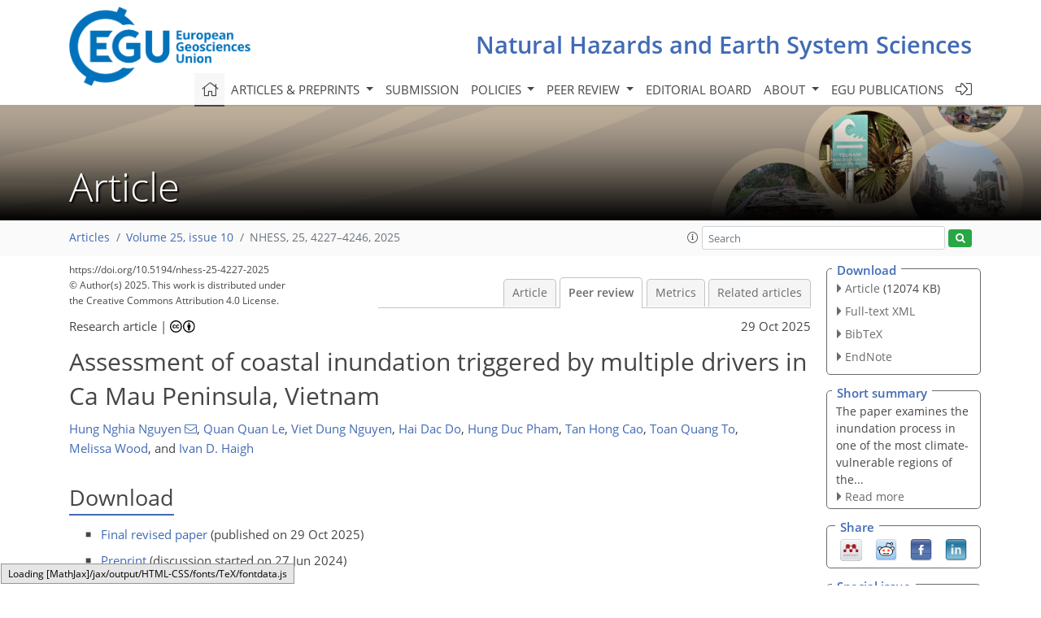

--- FILE ---
content_type: text/html
request_url: https://nhess.copernicus.org/preprints/nhess-2024-107/
body_size: 241
content:
<!DOCTYPE html>
<html>
<head>
        <base href="/">

    <meta http-equiv=refresh content="0; url=https://nhess.copernicus.org/articles/25/4227/2025/nhess-25-4227-2025-discussion.html">
    <head>
<body>
<center><a href="https://nhess.copernicus.org/articles/25/4227/2025/nhess-25-4227-2025-discussion.html">click here if your browser does not automatically redirect you</a></center>
</body>
</html>

--- FILE ---
content_type: text/html
request_url: https://nhess.copernicus.org/articles/25/4227/2025/nhess-25-4227-2025-discussion.html
body_size: 44558
content:
<!DOCTYPE html PUBLIC "-//W3C//DTD XHTML 1.0 Transitional//EN" "http://www.w3.org/TR/xhtml1/DTD/xhtml1-transitional.dtd">
<!--[if lt IE 7]>      <html xmlns="https://www.w3.org/1999/xhtml" xml:lang="en" lang="en" class="no-js lt-ie9 lt-ie8 lt-ie7 co-ui"> <![endif]-->
											<!--[if IE 7]>         <html  xmlns="https://www.w3.org/1999/xhtml" xml:lang="en" lang="en" class="no-js lt-ie9 lt-ie8 co-ui"> <![endif]-->
											<!--[if IE 8]>         <html xmlns="https://www.w3.org/1999/xhtml" xml:lang="en" lang="en" class="no-js lt-ie9 co-ui"> <![endif]-->
											<!--[if gt IE 8]><!--> <html xmlns="https://www.w3.org/1999/xhtml" xml:lang="en" lang="en" class="no-js co-ui"> <!--<![endif]--> 
											<!-- remove class no-js if js is available --><head>
                                                <!-- BEGIN_HEAD -->
                                                <meta http-equiv="Content-Type" content="text/html; charset=utf-8" />
                                                <meta charset="utf-8" />
                                                <meta name="viewport" content="width=device-width, initial-scale=1" />
                                                
                                                <meta name="theme-color" content="#000000" />
                                                <meta name="application-name" content="1" />
                                                <meta name="msapplication-TileColor" content="#FFFFFF" />
                                            <link rel="preconnect" crossorigin="" href="https://contentmanager.copernicus.org/" /><link rel="icon" size="16x16" href="https://www.natural-hazards-and-earth-system-sciences.net/favicon_copernicus_16x16_.ico" type="image/x-icon" /><link rel="icon" size="24x24" href="https://www.natural-hazards-and-earth-system-sciences.net/favicon_copernicus_24x24_.ico" type="image/x-icon" /><link rel="icon" size="32x32" href="https://www.natural-hazards-and-earth-system-sciences.net/favicon_copernicus_32x32_.ico" type="image/x-icon" /><link rel="icon" size="48x48" href="https://www.natural-hazards-and-earth-system-sciences.net/favicon_copernicus_48x48_.ico" type="image/x-icon" /><link rel="icon" size="64x64" href="https://www.natural-hazards-and-earth-system-sciences.net/favicon_copernicus_64x64_.ico" type="image/x-icon" /><link rel="icon" size="228x228" href="https://www.natural-hazards-and-earth-system-sciences.net/favicon_copernicus_228x228_.png" type="image/png-icon" /><link rel="icon" size="195x195" href="https://www.natural-hazards-and-earth-system-sciences.net/favicon_copernicus_195x195_.png" type="image/png-icon" /><link rel="icon" size="196x196" href="https://www.natural-hazards-and-earth-system-sciences.net/favicon_copernicus_196x196_.png" type="image/png-icon" /><link rel="icon" size="128x128" href="https://www.natural-hazards-and-earth-system-sciences.net/favicon_copernicus_128x128_.png" type="image/png-icon" /><link rel="icon" size="96x96" href="https://www.natural-hazards-and-earth-system-sciences.net/favicon_copernicus_96x96_.png" type="image/png-icon" /><link rel="apple-touch-icon-precomposed" size="180x180" href="https://www.natural-hazards-and-earth-system-sciences.net/favicon_copernicus_180x180_.png" type="image/png-icon" /><link rel="apple-touch-icon-precomposed" size="120x120" href="https://www.natural-hazards-and-earth-system-sciences.net/favicon_copernicus_120x120_.png" type="image/png-icon" /><link rel="apple-touch-icon-precomposed" size="152x152" href="https://www.natural-hazards-and-earth-system-sciences.net/favicon_copernicus_152x152_.png" type="image/png-icon" /><link rel="apple-touch-icon-precomposed" size="76x76" href="https://www.natural-hazards-and-earth-system-sciences.net/favicon_copernicus_76x76_.png" type="image/png-icon" /><link rel="apple-touch-icon-precomposed" size="57x57" href="https://www.natural-hazards-and-earth-system-sciences.net/favicon_copernicus_57x57_.ico" type="image/png-icon" /><link rel="apple-touch-icon-precomposed" size="144x144" href="https://www.natural-hazards-and-earth-system-sciences.net/favicon_copernicus_144x144_.png" type="image/png-icon" /><script type="text/javascript" src="https://cdn.copernicus.org/libraries/mustache/2.3.0/mustache.min.js"></script><script type="text/javascript" src="https://cdn.copernicus.org/libraries/jquery/1.11.1/jquery.min.js"></script><script type="text/javascript" src="https://cdn.copernicus.org/js/copernicus.min.js"></script><script type="text/javascript" src="https://cdn.copernicus.org/apps/htmlgenerator/js/htmlgenerator-v2.js"></script><script type="text/javascript" src="https://cdn.copernicus.org/libraries/photoswipe/4.1/photoswipe.min.js"></script><script type="text/javascript" src="https://cdn.copernicus.org/libraries/photoswipe/4.1/photoswipe-ui-default.min.js"></script><link rel="stylesheet" type="text/css" media="all" href="https://cdn.copernicus.org/libraries/dszparallexer/dzsparallaxer.css" /><script type="text/javascript" src="https://cdn.copernicus.org/libraries/dszparallexer/dzsparallaxer.js"></script><link rel="stylesheet" type="text/css" media="all" id="hasBootstrap" href="https://cdn.copernicus.org/libraries/bootstrap/current/css/bootstrap.min.css" /><link rel="stylesheet" type="text/css" media="all" href="https://cdn.copernicus.org/libraries/bootstrap/current/css/bootstrap-media.min.css" /><link rel="stylesheet" type="text/css" media="all" href="https://cdn.copernicus.org/libraries/bootstrap/current/css/bootstrap-grid.min.css" /><link rel="stylesheet" type="text/css" media="all" href="https://cdn.copernicus.org/libraries/bootstrap/current/css/bootstrap-reboot.min.css" /><script type="text/javascript" src="https://cdn.copernicus.org/libraries/bootstrap/current/js/popper.js"></script><script type="text/javascript" src="https://cdn.copernicus.org/libraries/bootstrap/current/js/bootstrap.min.js"></script><link rel="preconnect" crossorigin="" href="https://cdn.copernicus.org/" /><link rel="stylesheet" type="text/css" media="all" href="https://cdn.copernicus.org/libraries/unsemantic/unsemantic.min.css" /><link rel="stylesheet" type="text/css" media="all" href="https://cdn.copernicus.org/libraries/photoswipe/4.1/photoswipe.css" /><link rel="stylesheet" type="text/css" media="all" href="https://cdn.copernicus.org/libraries/photoswipe/4.1/dark-icon-skin/dark-icon-skin.css" /><link rel="stylesheet" type="text/css" media="all" href="https://cdn.copernicus.org/css/copernicus-min.css" /><link rel="stylesheet" type="text/css" media="all" href="https://cdn.copernicus.org/css/fontawesome.css" /><link rel="stylesheet" type="text/css" media="all" href="https://cdn.copernicus.org/fonts/FontAwesome/5.11.2_and_4.7.0/css/all.font.css" /><link rel="stylesheet" type="text/css" media="projection, handheld, screen, tty, tv, print" href="https://www.natural-hazards-and-earth-system-sciences.net/co_cms_font_open_sans_v_15.css" /><link rel="stylesheet" type="text/css" media="projection, handheld, screen, tty, tv, print" href="https://www.natural-hazards-and-earth-system-sciences.net/template_one_column_base_2023_202301261343_1676458272.css" /><link rel="stylesheet" type="text/css" media="print" href="https://www.natural-hazards-and-earth-system-sciences.net/template_one_column_base_print_2023_1674737524.css" /><script src="https://www.natural-hazards-and-earth-system-sciences.net/co_common.js" type="text/javascript">
</script><script src="https://www.natural-hazards-and-earth-system-sciences.net/co_auth_check.js" type="text/javascript">
</script><script src="https://www.natural-hazards-and-earth-system-sciences.net/onload_javascript_actions.js" type="text/javascript">
</script><script src="https://www.natural-hazards-and-earth-system-sciences.net/template-one-column_2023_1674737530.js" type="text/javascript">
</script><!-- END_HEAD --><meta name="global_projectID" content="7" /><meta name="global_pageID" content="1136" /><meta name="global_pageIdentifier" content="home" /><meta name="global_moBaseURL" content="https://meetingorganizer.copernicus.org/" /><meta name="global_projectShortcut" content="NHESS" /><meta name="global_projectDomain" content="https://www.natural-hazards-and-earth-system-sciences.net/" />
<title>NHESS - Peer review - Assessment of coastal inundation triggered by multiple drivers in Ca Mau Peninsula, Vietnam</title>
<meta name="data-non-mobile-optimized-message" content="" /><script id="networker">
    window.isSafari = /^((?!chrome|android).)*safari/i.test(navigator.userAgent);

    /**
     *
     */
    function createToastsFunctionality() {
        const toastsWrapper = $('<div>')
                .attr('aria-live', 'polite')
                .attr('aria-atomic', 'true')
                .addClass('toasts-notifications-wrapper');
        $('body').append(toastsWrapper);
    }

    function isOS() {
        return [
                    'iPad Simulator',
                    'iPhone Simulator',
                    'iPod Simulator',
                    'iPad',
                    'iPhone',
                    'iPod'
                ].includes(navigator.platform)
                || (navigator.userAgent.includes("Mac") && "ontouchend" in document)
    }

    /**
     *
     * @param notificationContent
     */
    function addToast(notificationContent) {
        const toast = $('<div>').addClass('toast').attr('role', 'alert').attr('aria-live', 'assertive')
                .attr('aria-atomic', 'true').attr('data-autohide', 'false');
        const toastHeader = $('<div>').addClass('toast-header');
        const toastHeaderTitle = $('<strong>').addClass('mr-auto').html(notificationContent.title);
        const toastHeaderCloseButton = $('<button>').addClass('ml-2').addClass('mb-1').addClass('close').attr('type', 'button')
                .attr('data-dismiss', 'toast');
        const toastHeaderCloseIcon = $('<span>').attr('aria-hidden', 'true').html('&times;');

        let url = '';
        if (notificationContent.hasOwnProperty('url')) {
            url = notificationContent.url;
        } else {
            url = 'https://networker.copernicus.org/my-network';
        }
        const toastBody = $('<div>').addClass('toast-body').html('<a target="_blank" href="' + url + '">' + notificationContent.text + '</a>');
        $(toastHeaderCloseButton).append(toastHeaderCloseIcon);
        $(toastHeader).append(toastHeaderTitle);
        $(toastHeader).append(toastHeaderCloseButton);
        $(toast).append(toastHeader);
        $(toast).append(toastBody);

        $('.toasts-notifications-wrapper').append(toast);

        $('.toast').toast('show');
    }

    function coNetworker_sendUsersLocation(location, userHash, publicLabel, projectID, application) {

        if (templateHasBootstrap()) {
            createToastsFunctionality();
        }

        userHash = userHash || 'null';
        location = location || 'c_content_manager::getProjectTemplateMobileOpt';
        publicLabel = publicLabel || '';

        if (publicLabel === ''){
            publicLabel = location;
        }

        if (userHash !== null && userHash.length > 5) {
            try {
                if(typeof window.ws === 'undefined' || window.ws === null || !window.ws) {
                    window.ws = new WebSocket('wss://websockets.copernicus.org:8080');
                } else {
                    window.ws.close(1000);
                    window.ws = new WebSocket('wss://websockets.copernicus.org:8080');
                }
                const data = {
                    'type': 'status',
                    'action': 'start',
                    'data': {
                        'userIdentifier': userHash,
                        'projectID': projectID,
                        'coApp': application,
                        'location': location,
                        'publicLabel': publicLabel
                    }
                };
                if (window.ws === 1) {
                    window.ws.send(JSON.stringify(data));
                } else {
                    window.ws.onopen = function (msg) {
                        window.ws.send(JSON.stringify(data));
                        dispatchEvent(new CustomEvent('loadCommonNetworker'));
                    };

                    window.ws.onmessage = function (event) {
                        try {
                            const data = JSON.parse(event.data);

                            switch (data.type) {
                                case 'notification':
                                    const pushNotificationData = data.data;
                                    if (pushNotificationData.hasOwnProperty('user') && pushNotificationData.user.length > 5 && pushNotificationData.user === userHash) {
                                        window.showPushNotification(pushNotificationData);
                                    }
                                    break;
                            }
                        } catch (e) {
                            console.log(e);
                        }
                    }
                }
            } catch (e) {
                console.error(e);
            }

        }
    }

    window.showPushNotification = function (notificationContent) {
        showMessage(notificationContent);

        function showMessage(notificationContent){
            if (templateHasBootstrap()) {
                showBootstrapModal(notificationContent);
            }
        }

        function showBootstrapModal(notificationContent) {
            const randomId = getRandomInt(100,999);
            let modal = $('<div>').addClass('modal').attr('id', 'modal-notification' + randomId);
            let modalDialog = $('<div>').addClass('modal-dialog');
            let modalContent = $('<div>').addClass('modal-content');
            let modalBody = $('<div>').addClass('modal-body');
            let message = $('<div>').addClass('modal-push-message').html('<h3 class="mb-3">' + notificationContent.title + '</h3><p>' + notificationContent.text + '</p>');
            let buttonsWrapper = $('<div>').addClass('row');
            let buttonsWrapperCol = $('<div>').addClass('col-12').addClass('text-right');
            let buttonCancel = $('<button>').addClass('btn').addClass('btn-danger').addClass('mr-2').html('Cancel')
            let buttonSuccess = $('<button>').addClass('btn').addClass('btn-success').html('OK')

            $(buttonsWrapper).append(buttonsWrapperCol);
            $(buttonsWrapperCol).append(buttonCancel);
            $(buttonsWrapperCol).append(buttonSuccess);
            $(modalBody).append(message).append(buttonsWrapper);
            $(modalContent).append(modalBody);
            $(modalDialog).append(modalContent);
            $(modal).append(modalDialog);

            $(buttonCancel).on('click', (event) => {
                event.preventDefault();
                event.stopPropagation();
                event.stopImmediatePropagation();
                $(modal).modal('hide');
            });

            $(buttonSuccess).on('click', (event) => {
                event.preventDefault();
                event.stopPropagation();
                event.stopImmediatePropagation();
                $(modal).modal('hide');
                handleOnclickNotification(notificationContent);
            });
            $(modal).modal('show');

            setTimeout(() => {
                dispatchEvent(new CustomEvent('modalLoaded', {'detail': 'modal-notification' + randomId}));
            }, 1000);
        }

        window.addEventListener('modalLoaded', function (event) {
            setTimeout(() => {
                $('#' + event.detail).modal('hide');
            }, 9000);
        });

        function handleOnclickNotification(notificationContent) {
            if (notificationContent.hasOwnProperty('withConnect') && notificationContent.withConnect.length > 0) {
                acceptContactRequest(notificationContent);
            }

            if (notificationContent.hasOwnProperty('url')) {
                if (window.isSafari && isOS()) {
                    window.location.href = notificationContent.url;
                } else {
                    window.open(notificationContent.url, '_blank').focus();
                }
            } else {
                if (window.isSafari && isOS()) {
                    window.open('https://networker.copernicus.org/my-network', '_blank');
                } else {
                    window.open('https://networker.copernicus.org/my-network', '_blank').focus();
                }
            }
        }

        /**
         *
         * @param notificationContent
         */
        function acceptContactRequest(notificationContent) {
            const formData = new FormData();
            formData.append('r', notificationContent.userFrom);
            formData.append('a', 'a');

            $.ajax({
                url: 'https://networker.copernicus.org/handle-request-job',
                type: 'POST',
                data: formData,
                processData: false,
                contentType: false,
                xhrFields: {
                    withCredentials: true
                },
                beforeSend: function () {
                    $('.splash').fadeIn();
                    $('.lightbox').fadeIn();
                }
            })
                    .done(function (dataResponse) {
                        const data = JSON.parse(dataResponse);
                        let text = 'Please consider joining the text chat now.';
                        window.sendPushNotification({
                            title: window.userDataCommonNetworker.name + ' aims to chat with you.',
                            text: text,
                            user: data.message.userIdentifier,
                            url: notificationContent.url
                        });
                        $('.splash').fadeOut();
                        $('.lightbox').fadeOut();
                    })
                    .fail(function (error) {
                        $('.splash').fadeOut();
                        $('.lightbox').fadeOut();
                    });
        }
    }


    function templateHasBootstrap() {
        const bootstrap = document.getElementById('hasBootstrap');
        return bootstrap !== null && typeof bootstrap !== 'undefined';
    }

        coNetworker_sendUsersLocation();
    dispatchEvent(new CustomEvent('loadCommonNetworker'));

    function getRandomInt(min, max) {
        min = Math.ceil(min);
        max = Math.floor(max);
        return Math.floor(Math.random() * (max - min + 1)) + min;
    }
</script>

		<link rel="stylesheet" type="text/css" href="https://cdn.copernicus.org/libraries/photoswipe/4.1/dark-icon-skin/dark-icon-skin.css">
    <base href="/">

<link rel="stylesheet" type="text/css" href="https://cdn.copernicus.org/libraries/unsemantic/unsemantic.min.css">
<link rel="stylesheet" type="text/css" href="https://cdn.copernicus.org/libraries/jquery/1.11.1/ui/jquery-ui.min.css">
<link rel="stylesheet" type="text/css" href="https://cdn.copernicus.org/libraries/jquery/1.11.1/ui/jquery-ui-slider-pips.css">
<link rel="stylesheet" type="text/css" href="https://cdn.copernicus.org/libraries/photoswipe/4.1/photoswipe.css">
<link rel="stylesheet" type="text/css" href="https://cdn.copernicus.org/apps/htmlgenerator/css/htmlgenerator.css?v=1">
<meta name="citation_fulltext_world_readable" content="">
<meta name="citation_publisher" content="Copernicus GmbH"/>
<meta name="citation_title" content="Assessment of coastal inundation triggered by multiple drivers in Ca Mau Peninsula, Vietnam"/>
<meta name="citation_abstract" content="&lt;p&gt;&lt;strong class=&quot;journal-contentHeaderColor&quot;&gt;Abstract.&lt;/strong&gt; The Ca Mau Peninsula (CMP) plays a critical role in the agricultural and aquaculture productivity of the Vietnamese Mekong Delta (VMD), central to regional food security as well as the population's economic and social welfare. Unfortunately, the region faces persistent flood risks from seasonal Mekong flows and high tides. Climate change is expected to worsen these threats through sea level rise, extreme rainfall, and more frequent storm surges, while, human-induced factors such as land subsidence and riverbed lowering can further complicate the situation. Quantification of potential hazards associated with these drivers is therefore essential for shaping the future sustainability for the region and its ability to adapt to both current and forthcoming changes. In this study, we assess the impact of compounding hazards by developing regional inundation maps and analysing flood dynamics in the CMP using a large-scale hydrodynamic model encompassing the entire VMD. The model was enhanced with updated bathymetric data for major river channels, along with synchronized information on the dyke across the VMD from the 2018–2019 period, resulting in a substantial performance improvement. It was then applied across multiple future scenarios based on both individual drivers and their combinations, representing a wide but plausible range of anthropogenic and climate changes. Our findings show that upstream high flows, riverbed lowering, and occurrences of storm surges affecting the mainstream Mekong River have limited impact on regional inundation dynamics. However, land subsidence, rising sea levels, and their combined effects emerge as the primary drivers behind the escalation in both extent and intensity of the regional inundations in the future. These results, hence, are expected to serve as vital groundwork for strategic development and investment as well as for emergency decision-making and flood management planning, providing essential insights for shaping development policies and devising investment strategies related to infrastructure systems in this rapidly developing area.&lt;/p&gt;"/>
    <meta name="citation_publication_date" content="2025/10/29"/>
    <meta name="citation_online_date" content="2025/10/29"/>
<meta name="citation_journal_title" content="Natural Hazards and Earth System Sciences"/>
    <meta name="citation_volume" content="25"/>
    <meta name="citation_issue" content="10"/>
    <meta name="citation_issn" content="1561-8633"/>
<meta name="citation_doi" content="https://doi.org/10.5194/nhess-25-4227-2025"/>
<meta name="citation_firstpage" content="4227"/>
<meta name="citation_lastpage" content="4246"/>
    <meta name="citation_author" content="Nghia Nguyen, Hung"/>
        <meta name="citation_author_institution" content="Southern Institute of Water Resources Research, 658th Vo Van Kiet Avenue, District 5, Ho Chi Minh City, Vietnam"/>
        <meta name="citation_author_orcid" content="0000-0001-9514-7053">
        <meta name="citation_author_email" content="hungsiwrr@gmail.com">
    <meta name="citation_author" content="Quan Le, Quan"/>
        <meta name="citation_author_institution" content="Southern Institute of Water Resources Research, 658th Vo Van Kiet Avenue, District 5, Ho Chi Minh City, Vietnam"/>
        <meta name="citation_author_institution" content="Geography and Environment, Loughborough University, Epinal Way, Loughborough, LE11 3TU, UK"/>
    <meta name="citation_author" content="Dung Nguyen, Viet"/>
        <meta name="citation_author_institution" content="Section Hydrology, GFZ Helmholtz Centre for Geosciences, Potsdam, Germany"/>
        <meta name="citation_author_orcid" content="0000-0002-2649-2520">
    <meta name="citation_author" content="Dac Do, Hai"/>
        <meta name="citation_author_institution" content="Southern Institute of Water Resources Research, 658th Vo Van Kiet Avenue, District 5, Ho Chi Minh City, Vietnam"/>
    <meta name="citation_author" content="Duc Pham, Hung"/>
        <meta name="citation_author_institution" content="Hydraulic Construction Institute, No. 3, Alley 95, Chua Boc Street, Trung Liet Ward, Dong Da District, Hanoi, Vietnam"/>
    <meta name="citation_author" content="Hong Cao, Tan"/>
        <meta name="citation_author_institution" content="Southern Institute of Water Resources Research, 658th Vo Van Kiet Avenue, District 5, Ho Chi Minh City, Vietnam"/>
    <meta name="citation_author" content="Quang To, Toan"/>
        <meta name="citation_author_institution" content="Southern Institute of Water Resources Research, 658th Vo Van Kiet Avenue, District 5, Ho Chi Minh City, Vietnam"/>
    <meta name="citation_author" content="Wood, Melissa"/>
        <meta name="citation_author_institution" content="School of Ocean and Earth Science, University of Southampton, Waterfront Campus, European Way, Southampton, SO14 3ZH, UK"/>
        <meta name="citation_author_institution" content="Marine Systems Modelling Group, National Oceanography Centre, Joseph Proudman Building, 6 Brownlow Street, Liverpool, L3 5DA, UK"/>
        <meta name="citation_author_orcid" content="0000-0001-8300-8013">
    <meta name="citation_author" content="Haigh, Ivan D."/>
        <meta name="citation_author_institution" content="School of Ocean and Earth Science, University of Southampton, Waterfront Campus, European Way, Southampton, SO14 3ZH, UK"/>

    <meta name="citation_reference" content="Anthony, E. J., Brunier, G., Besset, M., Goichot, M., Dussouillez, P., and Nguyen, V. L.: Linking rapid erosion of the Mekong River delta to human activities, Sci. Rep., 5, https://doi.org/10.1038/srep14745, 2015. ">
    <meta name="citation_reference" content="Attaher, S. M., Medany, M. A., and Abou-Hadid, A. F.: Possible adaptation measures of agriculture sector in the Nile Delta to climate change impacts, Adv. Sci. Res., 3, 123–126, https://doi.org/10.5194/asr-3-123-2009, 2009. ">
    <meta name="citation_reference" content="Barbier, E. B., Koch, E. W., Silliman, B. R., Hacker, S. D., Wolanski, E., Primavera, J., Granek, E. F., Polasky, S., Aswani, S., Cramer, L. A., Stoms, D. M., Kennedy, C. J., Bael, D., Kappel, C. V., Perillo, G. M. E., and Reed, D. J.: Coastal ecosystem-based management with nonlinear ecological functions and values, Science, 319, 321–323, https://doi.org/10.1126/science.1150349, 2008. ">
    <meta name="citation_reference" content="Best, J.: Anthropogenic stresses on the world's big rivers, Nat. Geosci., 12, 7–21, https://doi.org/10.1038/s41561-018-0262-x, 2019. ">
    <meta name="citation_reference" content="Bevacqua, E., Maraun, D., Vousdoukas, M. I., Voukouvalas, E., Vrac, M., Mentaschi, L., and Widmann, M.: Higher probability of compound flooding from precipitation and storm surge in Europe under anthropogenic climate change, Sci. Adv., 5, 1–7, https://doi.org/10.1126/sciadv.aaw5531, 2019. ">
    <meta name="citation_reference" content="Bravard, J. P., Goichot, M., and Gaillot, S.: Geography of Sand and Gravel Mining in the Lower Mekong River, EchoGéo, 1–20, https://doi.org/10.4000/echogeo.13659, 2013. ">
    <meta name="citation_reference" content="Bussi, G., Darby, S. E., Whitehead, P. G., Jin, L., Dadson, S. J., Voepel, H. E., Vasilopoulos, G., Hackney, C. R., Hutton, C., Berchoux, T., Parsons, D. R., and Nicholas, A.: Impact of dams and climate change on suspended sediment flux to the Mekong delta, Sci. Total Environ., 755, https://doi.org/10.1016/j.scitotenv.2020.142468, 2021. ">
    <meta name="citation_reference" content="Chen, W. B. and Liu, W. C.: Modeling flood inundation induced by river flow and storm surges over a river basin, Water, 6, 3182–3199, https://doi.org/10.3390/w6103182, 2014. ">
    <meta name="citation_reference" content="Dang, A. T. N., Reid, M., and Kumar, L.: Coastal Melaleuca wetlands under future climate and sea-level rise scenarios in the Mekong Delta, Vietnam: vulnerability and conservation, Reg. Environ. Chang., 23, 1–13, https://doi.org/10.1007/s10113-022-02009-8, 2023. ">
    <meta name="citation_reference" content="De Dominicis, M., Wolf, J., van Hespen, R., Zheng, P., and Hu, Z.: Mangrove forests can be an effective coastal defence in the Pearl River Delta, China, Commun. Earth Environ., 4, https://doi.org/10.1038/s43247-022-00672-7, 2023. ">
    <meta name="citation_reference" content="Duc Tran, D., van Halsema, G., Hellegers, P. J. G. J., Phi Hoang, L., Quang Tran, T., Kummu, M., and Ludwig, F.: Assessing impacts of dike construction on the flood dynamics of the Mekong Delta, Hydrol. Earth Syst. Sci., 22, 1875–1896, https://doi.org/10.5194/hess-22-1875-2018, 2018. ">
    <meta name="citation_reference" content="Dung, N. V.: Multi-objective automatic calibration of hydrodynamic models – development of the concept and an application in the Mekong Delta, http://elib.uni-stuttgart.de/opus/volltexte/2012/6831/ (last access: 16 January 2024), 2011. ">
    <meta name="citation_reference" content="Edmonds, D. A., Caldwell, R. L., Brondizio, E. S., and Siani, S. M. O.: Coastal flooding will disproportionately impact people on river deltas, Nat. Commun., 11, 1–8, https://doi.org/10.1038/s41467-020-18531-4, 2020. ">
    <meta name="citation_reference" content="Erban, L. E., Gorelick, S. M., and Zebker, H. A.: Groundwater extraction, land subsidence, and sea-level rise in the Mekong Delta, Vietnam, Environ. Res. Lett., 9, https://doi.org/10.1088/1748-9326/9/8/084010, 2014. ">
    <meta name="citation_reference" content="Eslami, S., Hoekstra, P., Trung, N. N., Kantoush, S. A., Binh, D. V., Dung, D. D., Quang, T. T., and Vegt, M. V. .: Tidal amplification and salt intrusion in the Mekong Delta driven by anthropogenic sediment starvation, Sci. Rep., 9, 1–10, https://doi.org/10.1038/s41598-019-55018-9, 2019. ">
    <meta name="citation_reference" content="Fox-Kemper, B., Hewitt, H. T., Xiao, C., Aðalgeirsdóttir, G., Dri- jfhout, S. S., Edwards, T. L., Golledge, N. R., Hemer, M., Kopp, R. E., Krinner, G., Mix, A., Notz, D., Nowicki, S., Nurhati, I. S., Ruiz, L., Sallée, J.-B., Slangen, A. B. A., and Yu, Y.: Ocean, Cryosphere and Sea Level Change, in: Climate Change 2021: The Physical Science Basis, Contribution of Working Group I to the Sixth Assessment Report of the Intergovernmental Panel on Climate Change, edited by: Masson-Delmotte, V., Zhai, P., Pirani, A., Connors, S. L., Péan, C., Berger, S., Caud, N., Chen, Y., Goldfarb, L., Gomis, M. I., Huang, M., Leitzell, K., Lonnoy, E., Matthews, J. B. R., Maycock, T. K., Waterfield, T., Yelekçi, O., Yu, R., and Zhou, B., Cambridge Univ. Press. UK New York, NY, USA, 1211–1362, https://doi.org/10.1017/9781009157896.011, 2021. ">
    <meta name="citation_reference" content="Ganguli, P. and Merz, B.: Trends in Compound Flooding in Northwestern Europe During 1901–2014, Geophys. Res. Lett., 46, 10810–10820, https://doi.org/10.1029/2019GL084220, 2019. ">
    <meta name="citation_reference" content="Garner, A. J., Weiss, J. L., Parris, A., Kopp, R. E., Overpeck, J. T., and Horton, B. P.: Evolution of 21st Century Sea Level Rise Projections, Earth's Futur., 1603–1615, https://doi.org/10.1029/2018EF000991, 2018. ">
    <meta name="citation_reference" content="General Statistics Office of Vietnam: https://www.nso.gov.vn/, last access: 25 March 2024. ">
    <meta name="citation_reference" content="Giosan, L., Syvitski, J., Constantinescu, S., and Day, J. W.: Climate change: Protect the world's deltas, Nature, 516, 31–33, https://doi.org/10.1038/516031a, 2014. ">
    <meta name="citation_reference" content="Gugliotta, M., Saito, Y., Nguyen, V. L., Ta, T. K. O., Nakashima, R., Tamura, T., Uehara, K., Katsuki, K., and Yamamoto, S.: Process regime, salinity, morphological, and sedimentary trends along the fluvial to marine transition zone of the mixed-energy Mekong River delta, Vietnam, Cont. Shelf Res., 147, 7–26, https://doi.org/10.1016/j.csr.2017.03.001, 2017. ">
    <meta name="citation_reference" content="Hackney, C. R., Vasilopoulos, G., Heng, S., Darbari, V., Walker, S., and Parsons, D. R.: Sand mining far outpaces natural supply in a large alluvial river, Earth Surf. Dynam., 9, 1323–1334, https://doi.org/10.5194/esurf-9-1323-2021, 2021. ">
    <meta name="citation_reference" content="Haigh, I. D., Wijeratne, E. M. S., MacPherson, L. R., Pattiaratchi, C. B., Mason, M. S., Crompton, R. P., and George, S.: Estimating present day extreme water level exceedance probabilities around the coastline of Australia: Tides, extra-tropical storm surges and mean sea level, Clim. Dyn., 42, 121–138, https://doi.org/10.1007/s00382-012-1652-1, 2014. ">
    <meta name="citation_reference" content="Hall, J. A., Weaver, C. P., Obeysekera, J., Crowell, M., Horton, R. M., Kopp, R. E., Marburger, J., Marcy, D. C., Parris, A., Sweet, W. V., Veatch, C., and White, K. D.: Rising Sea Levels: Helping Decision-Makers Confront the Inevitable, Coast. Manag., 47, 127–150, https://doi.org/10.1080/08920753.2019.1551012, 2019. ">
    <meta name="citation_reference" content="Hauser, L. T., Hauser, L. T., Binh, N. A., Hoa, P. V., Quan, N. H., and Timmermans, J.: Gap-Free Monitoring of Annual Mangrove Forest Dynamics in Ca Mau Province, Vietnamese Mekong Delta, Using the Landsat-7–8 Archives and Post-Classification Temporal Optimization, Remote Sens., https://doi.org/10.3390/rs12223729, 2020. ">
    <meta name="citation_reference" content="Hoang, L. P., Lauri, H., Kummu, M., Koponen, J., van Vliet, M. T. H., Supit, I., Leemans, R., Kabat, P., and Ludwig, F.: Mekong River flow and hydrological extremes under climate change, Hydrol. Earth Syst. Sci., 20, 3027–3041, https://doi.org/10.5194/hess-20-3027-2016, 2016. ">
    <meta name="citation_reference" content="Hung, N. N., Delgado, J. M., Güntner, A., Merz, B., Bárdossy, A., and Apel, H.: Sedimentation in the floodplains of the Mekong Delta, Vietnam. Part I: suspended sediment dynamics, Hydrol. Process., 28, 3132–3144, https://doi.org/10.1002/hyp.9856, 2014. ">
    <meta name="citation_reference" content="IPCC: Climate Change 2007: Impacts, Adaptation and Vulnerability. Contribution of Working Group II to the Fourth Assessment Report of the Intergovernmental Panel on Climate Change, edited by: Parry, M. L., Canz, O. F., Palutikof, J. P., van der Linden, P. J., and Hanson, C. E., Cambridge Univ. Press, Cambridge, UK, 976 pp., ISBN 978-0-521-70597-4, 2007. ">
    <meta name="citation_reference" content="IPCC: Climate change 2023 Synthesis Report, Summary for Policymakers, Contrib. Work, Groups I, II III to Sixth Assess. Rep. Intergov. Panel Clim. Chang., edited by: Core Writ. Team, Lee, H., and Romero, J., IPCC, Geneva, Switzerland, 1–34, https://doi.org/10.59327/IPCC/AR6-9789291691647.001, 2023. ">
    <meta name="citation_reference" content="Jones, H. P., Nickel, B., Srebotnjak, T., Turner, W., Gonzalez-Roglich, M., Zavaleta, E., and Hole, D. G.: Global hotspots for coastal ecosystem-based adaptation, PLoS One, 15, 1–17, https://doi.org/10.1371/journal.pone.0233005, 2020. ">
    <meta name="citation_reference" content="Karlsrud, K., Tunbridge, L., Quoc Khanh, N., and Quoc Dinh, N.: Preliminary results of land subsidence monitoring in the Ca Mau Province, Proc. IAHS, 382, 111–115, https://doi.org/10.5194/piahs-382-111-2020, 2020. ">
    <meta name="citation_reference" content="Kingston, D. G., Thompson, J. R., and Kite, G.: Uncertainty in climate change projections of discharge for the Mekong River Basin, Hydrol. Earth Syst. Sci., 15, 1459–1471, https://doi.org/10.5194/hess-15-1459-2011, 2011. ">
    <meta name="citation_reference" content="Kondolf, G. M., Rubin, Z. K., and Minear, J. T.: Dams on the Mekong: Cumulative sediment starvation, Water Resour. Res., 50, 5158–5169, https://doi.org/10.1002/2013WR014651, 2014a. ">
    <meta name="citation_reference" content="Kondolf, G. M., Gao, Y., Annandale, G. W., Morris, G. L., Jiang, E., Zhang, J., Cao, Y., Carling, P., Fu, K., Guo, Q., Hotchkiss, R., Peteuil, C., Sumi, T., Wang, H. W., Wang, Z., and Wei, Z.: Sustainable sediment management in reservoirs and regulated rivers: Experiences from five continents, Earth's Futur., 256–280, https://doi.org/10.1002/2013EF000184, 2014b. ">
    <meta name="citation_reference" content="Kopp, R. E., Horton, R. M., Little, C. M., Mitrovica, J. X., Oppenheimer, M., Rasmussen, D. J., Strauss, B. H., and Tebaldi, C.: Probabilistic 21st and 22nd century sea-level projections at a global network of tide-gauge sites, Earth's Futur., 383–407, https://doi.org/10.1002/2014EF000239, 2014. ">
    <meta name="citation_reference" content="Kummu, M., Lu, X. X., Wang, J. J., and Varis, O.: Basin-wide sediment trapping efficiency of emerging reservoirs along the Mekong, Geomorphology, 119, 181–197, https://doi.org/10.1016/j.geomorph.2010.03.018, 2010. ">
    <meta name="citation_reference" content="Lai, Y. G., Huang, J., and Greimann, B. P.: Hydraulic Flushing of Sediment in Reservoirs: Best Practices of Numerical Modeling, Fluids, 1–30, 2024. ">
    <meta name="citation_reference" content="Laksitaningtyas, A. P., Legono, D., Istiarto, and Jayadi, R.: Preliminary Experiment on Reservoir Sediment Flushing, IOP Conf. Ser. Earth Environ. Sci., 1105, https://doi.org/10.1088/1755-1315/1105/1/012031, 2022. ">
    <meta name="citation_reference" content="Lauri, H., de Moel, H., Ward, P. J., Räsänen, T. A., Keskinen, M., and Kummu, M.: Future changes in Mekong River hydrology: impact of climate change and reservoir operation on discharge, Hydrol. Earth Syst. Sci., 16, 4603–4619, https://doi.org/10.5194/hess-16-4603-2012, 2012. ">
    <meta name="citation_reference" content="Leonard, M., Westra, S., Phatak, A., Lambert, M., van den Hurk, B., Mcinnes, K., Risbey, J., Schuster, S., Jakob, D., and Stafford-Smith, M.: A compound event framework for understanding extreme impacts, Wiley Interdiscip. Rev. Clim. Chang., 5, 113–128, https://doi.org/10.1002/wcc.252, 2014. ">
    <meta name="citation_reference" content="Lu, X. X., Kummu, M., and Oeurng, C.: Reappraisal of sediment dynamics in the Lower Mekong River, Cambodia, Earth Surf. Process. Landforms, 39, 1855–1865, https://doi.org/10.1002/esp.3573, 2014. ">
    <meta name="citation_reference" content="Manh, N. V., Dung, N. V., Hung, N. N., Merz, B., and Apel, H.: Large-scale suspended sediment transport and sediment deposition in the Mekong Delta, Hydrol. Earth Syst. Sci., 18, 3033–3053, https://doi.org/10.5194/hess-18-3033-2014, 2014. ">
    <meta name="citation_reference" content="Minderhoud, P. S. J., Erkens, G., Pham, V. H., Bui, V. T., Erban, L., Kooi, H., and Stouthamer, E.: Impacts of 25 years of groundwater extraction on subsidence in the Mekong delta, Vietnam, Environ. Res. Lett., 12, https://doi.org/10.1088/1748-9326/aa7146, 2017. ">
    <meta name="citation_reference" content="Minderhoud, P. S. J., Coumou, L., Erkens, G., Middelkoop, H., and Stouthamer, E.: Mekong delta much lower than previously assumed in sea-level rise impact assessments, Nat. Commun., 1–13, https://doi.org/10.1038/s41467-019-11602-1, 2019. ">
    <meta name="citation_reference" content="Minderhoud, P. S. J., Middelkoop, H., Erkens, G., and Stouthamer, E.: Groundwater extraction may drown mega-delta: projections of extraction-induced subsidence and elevation of the Mekong delta for the 21st century, Environ. Res. Lett., https://doi.org/10.1088/2515-7620/ab5e21, 2020. ">
    <meta name="citation_reference" content="Moriasi, D. N., Arnold, J. G., Liew, M. W. V., Bingner, R. L., Harmel, R. D., and Veith, T. L.: Model evaluation guidelines for systematic quantification of accuracy in watershed simulations, Am. Soc. Agric. Biol. Eng., 50, 885–900, https://doi.org/10.13031/2013.23153, 2007. ">
    <meta name="citation_reference" content="MRC: Overview of the Hydrology of the Mekong Basin, Mekong River Commission, Vientiane, https://archive.iwlearn.net/mrcmekong.org/download/free_download/Hydrology_report_05.pdf (last access: 16 January 2024), 2005. ">
    <meta name="citation_reference" content="MRC: Flood Situation Report, MRC Technical Paper No. 36, Mekong River Commission, 57 pp., https://www.mrcmekong.org/publications/flood-situation-report-2011/ (last access: 16 January 2024), https://doi.org/10.52107/mrc.ajgt7r, 2011. ">
    <meta name="citation_reference" content="Nash, J. E. and Sutcliffe, J. V.: River flow forecasting through conceptual models part I – A discussion of principles, J. Hydrol., 10, 282–290, https://doi.org/10.1016/0022-1694(70)90255-6, 1970. ">
    <meta name="citation_reference" content="Olbert, A. I., Comer, J., Nash, S., and Hartnett, M.: High-resolution multi-scale modelling of coastal flooding due to tides, storm surges and rivers inflows. A Cork City example, Coast. Eng., 121, 278–296, https://doi.org/10.1016/j.coastaleng.2016.12.006, 2017. ">
    <meta name="citation_reference" content="Paprotny, D., Vousdoukas, M. I., Morales-Nápoles, O., Jonkman, S. N., and Feyen, L.: Compound flood potential in Europe, Hydrol. Earth Syst. Sci. Discuss. [preprint], https://doi.org/10.5194/hess-2018-132, 2018. ">
    <meta name="citation_reference" content="Pont, D., Day, J. W., Hensel, P., Franquet, E., Torre, F., Rioual, P., Ibànez, C., and Coulet, E.: Response scenarios for the deltaic plain of the Rhône in the face of an acceleration in the rate of sea-level rise with special attention to Salicornia-type environments, Estuaries, 25, 337–358, https://doi.org/10.1007/BF02695978, 2002. ">
    <meta name="citation_reference" content="Ritter, A. and Muñoz-carpena, R.: Performance evaluation of hydrological models: Statistical significance for reducing subjectivity in goodness-of-fit assessments, J. Hydrol., 480, 33–45, https://doi.org/10.1016/j.jhydrol.2012.12.004, 2013. ">
    <meta name="citation_reference" content="Son, N., Chen, C., Chang, N., Chen, C., Chang, L., and Thanh, B.: Mangrove Mapping and Change Detection in Ca Mau Peninsula , Vietnam , Using Landsat Data and Object-Based Image Analysis, IEEE J. Sel. Top. Appl. Earth Obs. Remote Sens., 8, 503–510, https://doi.org/10.1109/JSTARS.2014.2360691, 2015. ">
    <meta name="citation_reference" content="Sunkur, R., Kantamaneni, K., Bokhoree, C., and Ravan, S.: Mangroves' role in supporting ecosystem-based techniques to reduce disaster risk and adapt to climate change: A review, J. Sea Res., 196, 102449, https://doi.org/10.1016/j.seares.2023.102449, 2023. ">
    <meta name="citation_reference" content="Syvitski, J. P. M., Kettner, A. J., Overeem, I., Hutton, E. W. H., Hannon, M. T., Brakenridge, G. R., Day, J., Vörösmarty, C., Saito, Y., Giosan, L., and Nicholls, R. J.: Sinking deltas due to human activities, Nat. Geosci., 1–6, https://doi.org/10.1038/ngeo629, 2009. ">
    <meta name="citation_reference" content="Temmerman, S., Meire, P., Bouma, T. J., Herman, P. M. J., Ysebaert, T., and De Vriend, H. J.: Ecosystem-based coastal defence in the face of global change, Perspective, 504, 79–83, https://doi.org/10.1038/nature12859, 2013. ">
    <meta name="citation_reference" content="The People's Committee of Ca Mau Province: Comprehensive report on planning for Ca Mau Province during 2021–2030, with a vision to 2050: Ca Mau, https://www.camau.gov.vn/quy-hoach-tinh-ca-mau/quyet-dinh-so-1386-qd-ttg-cua-thu-tuong-chinh-phu-ve-viec-phe-duyet-quy-hoach-tinh-ca-mau-thoi-k-253627 (last access: 10 January 2024), 2023. ">
    <meta name="citation_reference" content="Thuy, L., Nguyen, M., Hoang, H. T., Ta, H. Van, and Park, P. S.: Comparison of Mangrove Stand Development on Accretion and Erosion Sites in Ca Mau, Vietnam, Forests, 11, 1–16, 2020. ">
    <meta name="citation_reference" content="Thuy, L., Nguyen, M., Thi, H., Choi, E., and Sun, P.: Estuarine, Coastal and Shelf Science Distribution of mangroves with different aerial root morphologies at accretion and erosion sites in Ca Mau Province, Vietnam, Estuar. Coast. Shelf Sci., 287, 108324, https://doi.org/10.1016/j.ecss.2023.108324, 2023. ">
    <meta name="citation_reference" content="Tinh, H. Q., Pacardo, E. P., Buot, I. E., and Antonio, J.: Composition and structure of the mangrove forest at the protected zone of Ca Mau Cape National Park, Vietnam, J. Environ. Sci. Manag., 14–24, https://www.ukdr.uplb.edu.ph/journal-articles/4148 (last access: 20 February 2024), 2009. ">
    <meta name="citation_reference" content="Tran, A. Van, Brovelli, M. A., Ha, K. T., Khuc, D. T., Tran, D. N., Tran, H. H., and Le, N. T.: Land Subsidence Susceptibility Mapping in Ca Mau Province, Vietnam, Using Boosting Models, ISPRS Int. J. Geo-Information, 13, 1–24, https://doi.org/10.3390/ijgi13050161, 2024. ">
    <meta name="citation_reference" content="Tran, T., Nguyen, V., Huynh, T., Mai, V., Nguyen, X., and HP, D.: Climate change and sea level rise scenarios for Vietnam, Publishing House of Natural Resources, Enviroment and Cartography, Ministry of Natural Resources and Environment, Ha Noi, p. 188), https://imh.ac.vn/files/doc/KichbanBDKH/CCS_SPM_2016.pdf (last access: 10 February 2024), 2016 (in Vietnamese). ">
    <meta name="citation_reference" content="Triet, N. V. K., Dung, N. V., Fujii, H., Kummu, M., Merz, B., and Apel, H.: Has dyke development in the Vietnamese Mekong Delta shifted flood hazard downstream?, Hydrol. Earth Syst. Sci., 21, 3991–4010, https://doi.org/10.5194/hess-21-3991-2017, 2017. ">
    <meta name="citation_reference" content="Triet, N. V. K., Dung, N. V., Hoang, L. P., Duy, N. Le, Tran, D. D., Anh, T. T., Kummu, M., Merz, B., and Apel, H.: Future projections of flood dynamics in the Vietnamese Mekong Delta, Sci. Total Environ., 742, 140596, https://doi.org/10.1016/j.scitotenv.2020.140596, 2020. ">
    <meta name="citation_reference" content="Tu, L. X., Thanh, V. Q., Reyns, J., Van, S. P., Anh, D. T., Dang, T. D., and Roelvink, D.: Sediment transport and morphodynamical modeling on the estuaries and coastal zone of the Vietnamese Mekong Delta, Cont. Shelf Res., 64–76, https://doi.org/10.1016/j.csr.2019.07.015, 2019. ">
    <meta name="citation_reference" content="Van, P. D. T., Popescu, I., van Griensven, A., Solomatine, D. P., Trung, N. H., and Green, A.: A study of the climate change impacts on fluvial flood propagation in the Vietnamese Mekong Delta, Hydrol. Earth Syst. Sci., 16, 4637–4649, https://doi.org/10.5194/hess-16-4637-2012, 2012.  ">
    <meta name="citation_reference" content="Vasilopoulos, G., Quan, Q. L., Parsons, D. R., Darby, S. E., Tri, V. P. D., Hung, N. N., Haigh, I. D., Voepel, H. E., Nicholas, A. P., and Aalto, R.: Establishing sustainable sediment budgets is critical for climate-resilient mega-deltas, Environ. Res. Lett., 16, 064089, https://doi.org/10.1088/1748-9326/ac06fc, 2021. ">
    <meta name="citation_reference" content="Västilä, K., Kummu, M., Sangmanee, C., and Chinvanno, S.: Modelling climate change impacts on the flood pulse in the lower mekong floodplains, J. Water Clim. Chang., 1, 67–86, https://doi.org/10.2166/wcc.2010.008, 2010. ">
    <meta name="citation_reference" content="Vu, H. T. D., Trinh, V. C., Tran, D. D., Oberle, P., Hinz, S., and Nestmann, F.: Evaluating the impacts of rice-based protection dykes on floodwater dynamics in the vietnamese mekong delta using geographical impact factor (Gif), Water, 13, https://doi.org/10.3390/w13091144, 2021. ">
    <meta name="citation_reference" content="Wahl, T., Ward, P., Winsemius, H., AghaKouchak, A., Bender, J., Haigh, I., Jain, S., Leonard, M., Veldkamp, T., and Westra, S.: When Environmental Forces Collide, Eos, 99, https://doi.org/10.1029/2018eo099745, 2018. ">
    <meta name="citation_reference" content="Ward, P. J., Couasnon, A., Eilander, D., Haigh, I. D., Hendry, A., Muis, S., Veldkamp, T. I. E., Winsemius, H. C., and Wahl, T.: Dependence between high sea-level and high river discharge increases flood hazard in global deltas and estuaries, Environ. Res. Lett., 13, https://doi.org/10.1088/1748-9326/aad400, 2018. ">
    <meta name="citation_reference" content="Wood, M., Haigh, I. D., Le, Q. Q., Nguyen, H. N., Tran, H. B., Darby, S. E., Marsh, R., Skliris, N., Hirschi, J. J.-M., Nicholls, R. J., and Bloemendaal, N.: Climate-induced storminess forces major increases in future storm surge hazard in the South China Sea region, Nat. Hazards Earth Syst. Sci., 23, 2475–2504, https://doi.org/10.5194/nhess-23-2475-2023, 2023. ">
    <meta name="citation_reference" content="Zoccarato, C., Minderhoud, P. S. J., and Teatini, P.: The role of sedimentation and natural compaction in a prograding delta: insights from the mega Mekong delta, Vietnam, Sci. Rep., 8, 1–12, https://doi.org/10.1038/s41598-018-29734-7, 2018. ">
        <meta name="citation_funding_source"
              content="citation_funder=National Foundation for Science and Technology Development;citation_funder_id=100007224;citation_grant_number=NE/S003150/1">
    <meta name="citation_pdf_url" content="https://nhess.copernicus.org/articles/25/4227/2025/nhess-25-4227-2025.pdf"/>
<meta name="citation_xml_url" content="https://nhess.copernicus.org/articles/25/4227/2025/nhess-25-4227-2025.xml"/>
    <meta name="fulltext_pdf" content="https://nhess.copernicus.org/articles/25/4227/2025/nhess-25-4227-2025.pdf"/>
<meta name="citation_language" content="English"/>
<meta name="libraryUrl" content="https://nhess.copernicus.org/articles/"/>



        <meta property="og:image" content="https://nhess.copernicus.org/articles/25/4227/2025/nhess-25-4227-2025-avatar-web.png"/>
        <meta property="og:title" content="Assessment of coastal inundation triggered by multiple drivers in Ca Mau Peninsula, Vietnam">
        <meta property="og:description" content="Abstract. The Ca Mau Peninsula (CMP) plays a critical role in the agricultural and aquaculture productivity of the Vietnamese Mekong Delta (VMD), central to regional food security as well as the population's economic and social welfare. Unfortunately, the region faces persistent flood risks from seasonal Mekong flows and high tides. Climate change is expected to worsen these threats through sea level rise, extreme rainfall, and more frequent storm surges, while, human-induced factors such as land subsidence and riverbed lowering can further complicate the situation. Quantification of potential hazards associated with these drivers is therefore essential for shaping the future sustainability for the region and its ability to adapt to both current and forthcoming changes. In this study, we assess the impact of compounding hazards by developing regional inundation maps and analysing flood dynamics in the CMP using a large-scale hydrodynamic model encompassing the entire VMD. The model was enhanced with updated bathymetric data for major river channels, along with synchronized information on the dyke across the VMD from the 2018–2019 period, resulting in a substantial performance improvement. It was then applied across multiple future scenarios based on both individual drivers and their combinations, representing a wide but plausible range of anthropogenic and climate changes. Our findings show that upstream high flows, riverbed lowering, and occurrences of storm surges affecting the mainstream Mekong River have limited impact on regional inundation dynamics. However, land subsidence, rising sea levels, and their combined effects emerge as the primary drivers behind the escalation in both extent and intensity of the regional inundations in the future. These results, hence, are expected to serve as vital groundwork for strategic development and investment as well as for emergency decision-making and flood management planning, providing essential insights for shaping development policies and devising investment strategies related to infrastructure systems in this rapidly developing area.">
        <meta property="og:url" content="https://nhess.copernicus.org/articles/25/4227/2025/">

        <meta property="twitter:image" content="https://nhess.copernicus.org/articles/25/4227/2025/nhess-25-4227-2025-avatar-web.png"/>
        <meta name="twitter:card" content="summary_large_image">
        <meta name="twitter:title" content="Assessment of coastal inundation triggered by multiple drivers in Ca Mau Peninsula, Vietnam">
        <meta name="twitter:description" content="Abstract. The Ca Mau Peninsula (CMP) plays a critical role in the agricultural and aquaculture productivity of the Vietnamese Mekong Delta (VMD), central to regional food security as well as the population's economic and social welfare. Unfortunately, the region faces persistent flood risks from seasonal Mekong flows and high tides. Climate change is expected to worsen these threats through sea level rise, extreme rainfall, and more frequent storm surges, while, human-induced factors such as land subsidence and riverbed lowering can further complicate the situation. Quantification of potential hazards associated with these drivers is therefore essential for shaping the future sustainability for the region and its ability to adapt to both current and forthcoming changes. In this study, we assess the impact of compounding hazards by developing regional inundation maps and analysing flood dynamics in the CMP using a large-scale hydrodynamic model encompassing the entire VMD. The model was enhanced with updated bathymetric data for major river channels, along with synchronized information on the dyke across the VMD from the 2018–2019 period, resulting in a substantial performance improvement. It was then applied across multiple future scenarios based on both individual drivers and their combinations, representing a wide but plausible range of anthropogenic and climate changes. Our findings show that upstream high flows, riverbed lowering, and occurrences of storm surges affecting the mainstream Mekong River have limited impact on regional inundation dynamics. However, land subsidence, rising sea levels, and their combined effects emerge as the primary drivers behind the escalation in both extent and intensity of the regional inundations in the future. These results, hence, are expected to serve as vital groundwork for strategic development and investment as well as for emergency decision-making and flood management planning, providing essential insights for shaping development policies and devising investment strategies related to infrastructure systems in this rapidly developing area.">





<link rel="icon" href="https://www.natural-hazards-and-earth-system-sciences.net/favicon.ico" type="image/x-icon"/>






    <script type="text/javascript" src="https://cdn.copernicus.org/libraries/jquery/1.11.1/ui/jquery-ui.min.js"></script>
<script type="text/javascript" src="https://cdn.copernicus.org/libraries/jquery/1.11.1/ui/jquery-ui-slider-pips.js"></script>
<script type="text/javascript" src="https://cdn.copernicus.org/libraries/jquery/1.11.1/ui/template_jquery-ui-touch.min.js"></script>
<script type="text/javascript" src="https://cdn.copernicus.org/js/respond.js"></script>
<script type="text/javascript" src="https://cdn.copernicus.org/libraries/highstock/2.0.4/highstock.js"></script>
<script type="text/javascript" src="https://cdn.copernicus.org/apps/htmlgenerator/js/CoPublisher.js"></script>
<script type="text/x-mathjax-config">
MathJax.Hub.Config({
"HTML-CSS": { fonts: ["TeX"] ,linebreaks: { automatic: true, width: "90% container" } }
});
</script>
<script type="text/javascript" async  src="https://cdnjs.cloudflare.com/ajax/libs/mathjax/2.7.5/MathJax.js?config=MML_HTMLorMML-full"></script>

<script type="text/javascript" src="https://cdn.copernicus.org/libraries/photoswipe/4.1/photoswipe-ui-default.min.js"></script>
<script type="text/javascript" src="https://cdn.copernicus.org/libraries/photoswipe/4.1/photoswipe.min.js"></script>


		<script type="text/javascript">
			/* <![CDATA[ */
			 
			/* ]]> */
		</script>

		<style type="text/css">
			.top_menu { margin-right: 0!important; }
			
		</style>
	</head><body><header id="printheader" class="d-none d-print-block container">

    <img src="https://www.natural-hazards-and-earth-system-sciences.net/graphic_egu_claim_logo_blue.png" alt="" style="width: 508px; height: 223px;" />

</header>

<header class="d-print-none mb-n3 version-2023">

    <div class="container">

        <div class="row no-gutters mr-0 ml-0 align-items-center header-wrapper mb-lg-3">

            <div class="col-auto pr-3">

                <div class="layout__moodboard-logo-year-container">

                    <a class="layout__moodboard-logo-link" target="_blank" href="http://www.egu.eu">

                    <div class="layout__moodboard-logo">

                        <img src="https://www.natural-hazards-and-earth-system-sciences.net/graphic_egu_claim_logo_blue.png" alt="" style="width: 508px; height: 223px;" />

                    </div>

                    </a>

                </div>

            </div>

            <div class="d-none d-lg-block col text-md-right layout__title-desktop">

                <div class="layout__m-location-and-time">

                    <a class="moodboard-title-link" href="https://www.natural-hazards-and-earth-system-sciences.net/">

                    Natural Hazards and Earth System Sciences

                    </a>

                </div>

            </div>

            <div class="d-none d-md-block d-lg-none col text-md-right layout__title-tablet">

                <div class="layout__m-location-and-time">

                    <a class="moodboard-title-link" href="https://www.natural-hazards-and-earth-system-sciences.net/">

                    Natural Hazards and Earth System Sciences

                    </a>

                </div>

            </div>

            <div class="col layout__m-location-and-time-mobile d-md-none text-center layout__title-mobile">

                <a class="moodboard-title-link" href="https://www.natural-hazards-and-earth-system-sciences.net/">

                NHESS

                </a>

            </div>

            <!-- End Logo -->

            <div class="col-auto text-right">

                <button class="navbar-toggler light mx-auto mr-sm-0" type="button" data-toggle="collapse" data-target="#navbar_menu" aria-controls="navbar_menu" aria-expanded="false" aria-label="Toggle navigation">

                    <span class="navbar-toggler-icon light"></span>

                </button>

            </div>

            <!-- Topbar -->

            <div class="topbar d-print-none">

                <!-- <iframe
				frameborder="0"
				id="co_auth_check_authiframecontainer"
				style="width: 179px; height: 57px; margin: 0; margin-bottom: 5px; margin-left: 10px; margin-top: -15px; padding: 0; border: none; overflow: hidden; background-color: transparent; display: none;"
				src=""></iframe> -->

            </div>

            <!-- End Topbar -->

        </div>

    </div>

    <div class="banner-navigation-breadcrumbs-wrapper">

        <div id="navigation">

            <nav class="container navbar navbar-expand-lg navbar-light"><!-- Logo -->

                <div class="collapse navbar-collapse CMSCONTAINER" id="navbar_menu">

                <div id="cmsbox_124270" class="cmsbox navbar-collapse"><button style="display: none;" class="navbar-toggler navigation-extended-toggle-button" type="button" data-toggle="collapse" data-target="#navbar_menu" aria-controls="navbarSupportedContent" aria-expanded="false" aria-label="Toggle navigation">
    <span class="navbar-toggler-icon"></span>
</button>
<div class="navbar-collapse CMSCONTAINER collapse show" id="navbarSupportedContent">
            <ul class="navbar-nav mr-auto no-styling">
                    <li class="nav-item  ">
                        <a target="_parent" class="nav-link active "  href="https://www.natural-hazards-and-earth-system-sciences.net/home.html"><i class='fal fa-home fa-lg' title='Home'></i></a>
                </li>
                    <li class="nav-item  megamenu ">
                        <a target="_self" class="nav-link dropdown-toggle  "  href="#" id="navbarDropdown10788" role="button" data-toggle="dropdown" aria-haspopup="true" aria-expanded="false">Articles & preprints
                            <span class="caret"></span></a>
                        <div class="dropdown-menu  level-1 " aria-labelledby="navbarDropdown10788">
                            <div class="container">
                                <div class="row">
                                <div class="col-md-12 col-lg-4 col-sm-12">
                                            <div class="dropdown-header">Recent</div>
                                        <div class="dropdown-item level-2  " style="list-style: none">
                                            <a   target="_parent" class="" href="https://nhess.copernicus.org/ ">Recent papers</a>
                                    </div>
                                            <div class="dropdown-header">Highlights</div>
                                        <div class="dropdown-item level-2  " style="list-style: none">
                                            <a   target="_parent" class="" href="https://nhess.copernicus.org/editors_choice.html">Editor's choice</a>
                                    </div>
                                            <div class="dropdown-header">Regular articles</div>
                                        <div class="dropdown-item level-2  " style="list-style: none">
                                            <a   target="_parent" class="" href="https://nhess.copernicus.org/research_article.html">Research articles</a>
                                    </div>
                                        <div class="dropdown-item level-2  " style="list-style: none">
                                            <a   target="_parent" class="" href="https://nhess.copernicus.org/review_article.html">Review articles</a>
                                    </div>
                                        <div class="dropdown-item level-2  " style="list-style: none">
                                            <a   target="_parent" class="" href="https://nhess.copernicus.org/brief_communication.html">Brief communications</a>
                                    </div>
                                        <div class="dropdown-item level-2  " style="list-style: none">
                                            <a   target="_parent" class="" href="https://nhess.copernicus.org/invited_perspectives.html">Invited perspectives</a>
                                    </div>
                                            </div>
                                            <div class="col-md-12 col-lg-4 col-sm-12">
                                            <div class="dropdown-header">Special issues</div>
                                        <div class="dropdown-item level-2  " style="list-style: none">
                                            <a   target="_parent" class="" href="https://nhess.copernicus.org/special_issues.html">Published SIs</a>
                                    </div>
                                        <div class="dropdown-item level-2  " style="list-style: none">
                                            <a   target="_parent" class="" href="https://www.natural-hazards-and-earth-system-sciences.net/articles_and_preprints/scheduled_sis.html">Scheduled SIs</a>
                                    </div>
                                        <div class="dropdown-item level-2  " style="list-style: none">
                                            <a   target="_parent" class="" href="https://www.natural-hazards-and-earth-system-sciences.net/articles_and_preprints/how_to_apply_for_an_si.html">How to apply for an SI</a>
                                    </div>
                                            <div class="dropdown-header">Collections</div>
                                        <div class="dropdown-item level-2  " style="list-style: none">
                                            <a   target="_parent" class="" href="https://nhess.copernicus.org/collections.html">Published collections</a>
                                    </div>
                                        <div class="dropdown-item level-2  " style="list-style: none">
                                            <a   target="_parent" class="" href="https://www.natural-hazards-and-earth-system-sciences.net/articles_and_preprints/how_to_add_an_article_to_a_collection.html">How to add an article to a collection</a>
                                    </div>
                                            <div class="dropdown-header">EGU Compilations</div>
                                        <div class="dropdown-item level-2  " style="list-style: none">
                                            <a   target="_blank" class="" href="https://encyclopedia-of-geosciences.net/">Encyclopedia of Geosciences</a>
                                    </div>
                                        <div class="dropdown-item level-2  " style="list-style: none">
                                            <a   target="_blank" class="" href="https://egusphere.net/">EGUsphere</a>
                                    </div>
                                            </div>
                                            <div class="col-md-12 col-lg-4 col-sm-12">
                                            <div class="dropdown-header">Alerts</div>
                                        <div class="dropdown-item level-2  " style="list-style: none">
                                            <a   target="_parent" class="" href="https://www.natural-hazards-and-earth-system-sciences.net/articles_and_preprints/subscribe_to_alerts.html">Subscribe to alerts</a>
                                    </div>
                                </div>
                                </div>
                            </div>
                        </div>
                </li>
                    <li class="nav-item  ">
                        <a target="_parent" class="nav-link  "  href="https://www.natural-hazards-and-earth-system-sciences.net/submission.html">Submission</a>
                </li>
                    <li class="nav-item  dropdown ">
                        <a target="_self" class="nav-link dropdown-toggle  "  href="#" id="navbarDropdown10792" role="button" data-toggle="dropdown" aria-haspopup="true" aria-expanded="false">Policies
                            <span class="caret"></span></a>
                        <div class="dropdown-menu  level-1 " aria-labelledby="navbarDropdown10792">
                            <div >
                                <div >
                                <div class="col-md-12 col-lg-12 col-sm-12">
                                        <div class="dropdown-item level-2  " style="list-style: none">
                                            <a   target="_parent" class="" href="https://www.natural-hazards-and-earth-system-sciences.net/policies/licence_and_copyright.html">Licence & copyright</a>
                                    </div>
                                        <div class="dropdown-item level-2  " style="list-style: none">
                                            <a   target="_parent" class="" href="https://www.natural-hazards-and-earth-system-sciences.net/policies/general_terms.html">General terms</a>
                                    </div>
                                        <div class="dropdown-item level-2  " style="list-style: none">
                                            <a   target="_parent" class="" href="https://www.natural-hazards-and-earth-system-sciences.net/policies/publication_policy.html">Publication policy</a>
                                    </div>
                                        <div class="dropdown-item level-2  " style="list-style: none">
                                            <a   target="_parent" class="" href="https://www.natural-hazards-and-earth-system-sciences.net/policies/ai_policy.html">AI policy</a>
                                    </div>
                                        <div class="dropdown-item level-2  " style="list-style: none">
                                            <a   target="_parent" class="" href="https://www.natural-hazards-and-earth-system-sciences.net/policies/data_policy.html">Data policy</a>
                                    </div>
                                        <div class="dropdown-item level-2  " style="list-style: none">
                                            <a   target="_parent" class="" href="https://www.natural-hazards-and-earth-system-sciences.net/policies/publication_ethics.html">Publication ethics</a>
                                    </div>
                                        <div class="dropdown-item level-2  " style="list-style: none">
                                            <a   target="_parent" class="" href="https://www.natural-hazards-and-earth-system-sciences.net/policies/competing_interests_policy.html">Competing interests policy</a>
                                    </div>
                                        <div class="dropdown-item level-2  " style="list-style: none">
                                            <a   target="_parent" class="" href="https://www.natural-hazards-and-earth-system-sciences.net/policies/appeals_and_complaints.html">Appeals & complaints</a>
                                    </div>
                                        <div class="dropdown-item level-2  " style="list-style: none">
                                            <a   target="_parent" class="" href="https://www.natural-hazards-and-earth-system-sciences.net/policies/proofreading_guidelines.html">Proofreading guidelines</a>
                                    </div>
                                        <div class="dropdown-item level-2  " style="list-style: none">
                                            <a   target="_parent" class="" href="https://www.natural-hazards-and-earth-system-sciences.net/policies/obligations_for_authors.html">Obligations for authors</a>
                                    </div>
                                        <div class="dropdown-item level-2  " style="list-style: none">
                                            <a   target="_parent" class="" href="https://www.natural-hazards-and-earth-system-sciences.net/policies/obligations_for_editors.html">Obligations for editors</a>
                                    </div>
                                        <div class="dropdown-item level-2  " style="list-style: none">
                                            <a   target="_parent" class="" href="https://www.natural-hazards-and-earth-system-sciences.net/policies/obligations_for_referees.html">Obligations for referees</a>
                                    </div>
                                        <div class="dropdown-item level-2  " style="list-style: none">
                                            <a   target="_parent" class="" href="https://www.natural-hazards-and-earth-system-sciences.net/policies/author_name_change.html">Inclusive author name-change policy</a>
                                    </div>
                                        <div class="dropdown-item level-2  " style="list-style: none">
                                            <a   target="_parent" class="" href="https://www.natural-hazards-and-earth-system-sciences.net/policies/inclusivity_in_global_research.html">Inclusivity in global research</a>
                                    </div>
                                </div>
                                </div>
                            </div>
                        </div>
                </li>
                    <li class="nav-item  dropdown ">
                        <a target="_self" class="nav-link dropdown-toggle  "  href="#" id="navbarDropdown1176" role="button" data-toggle="dropdown" aria-haspopup="true" aria-expanded="false">Peer review
                            <span class="caret"></span></a>
                        <div class="dropdown-menu  level-1 " aria-labelledby="navbarDropdown1176">
                            <div >
                                <div >
                                <div class="col-md-12 col-lg-12 col-sm-12">
                                        <div class="dropdown-item level-2  " style="list-style: none">
                                            <a   target="_parent" class="" href="https://www.natural-hazards-and-earth-system-sciences.net/peer_review/interactive_review_process.html">Interactive review process</a>
                                    </div>
                                        <div class="dropdown-item level-2  " style="list-style: none">
                                            <a   target="_parent" class="" href="https://www.natural-hazards-and-earth-system-sciences.net/peer_review/finding_an_editor.html">Finding an editor</a>
                                    </div>
                                        <div class="dropdown-item level-2  " style="list-style: none">
                                            <a   target="_parent" class="" href="https://www.natural-hazards-and-earth-system-sciences.net/peer_review/review_criteria.html">Review criteria</a>
                                    </div>
                                        <div class="dropdown-item level-2  " style="list-style: none">
                                            <a data-non-mobile-optimized="1"  target="_parent" class="" href="https://editor.copernicus.org/NHESS/my_manuscript_overview ">Manuscript tracking</a>
                                    </div>
                                        <div class="dropdown-item level-2  " style="list-style: none">
                                            <a   target="_parent" class="" href="https://www.natural-hazards-and-earth-system-sciences.net/peer_review/reviewer_recognition.html">Reviewer recognition</a>
                                    </div>
                                </div>
                                </div>
                            </div>
                        </div>
                </li>
                    <li class="nav-item  ">
                        <a target="_parent" class="nav-link  "  href="https://www.natural-hazards-and-earth-system-sciences.net/editorial_board.html">Editorial board</a>
                </li>
                    <li class="nav-item  dropdown ">
                        <a target="_self" class="nav-link dropdown-toggle  "  href="#" id="navbarDropdown6121" role="button" data-toggle="dropdown" aria-haspopup="true" aria-expanded="false">About
                            <span class="caret"></span></a>
                        <div class="dropdown-menu  level-1 " aria-labelledby="navbarDropdown6121">
                            <div >
                                <div >
                                <div class="col-md-12 col-lg-12 col-sm-12">
                                        <div class="dropdown-item level-2  " style="list-style: none">
                                            <a   target="_parent" class="" href="https://www.natural-hazards-and-earth-system-sciences.net/about/aims_and_scope.html">Aims & scope</a>
                                    </div>
                                        <div class="dropdown-item level-2  " style="list-style: none">
                                            <a   target="_parent" class="" href="https://www.natural-hazards-and-earth-system-sciences.net/about/subject_areas.html">Subject areas</a>
                                    </div>
                                        <div class="dropdown-item level-2  " style="list-style: none">
                                            <a   target="_parent" class="" href="https://www.natural-hazards-and-earth-system-sciences.net/about/manuscript_types.html">Manuscript types</a>
                                    </div>
                                        <div class="dropdown-item level-2  " style="list-style: none">
                                            <a   target="_parent" class="" href="https://www.natural-hazards-and-earth-system-sciences.net/about/article_processing_charges.html">Article processing charges</a>
                                    </div>
                                        <div class="dropdown-item level-2  " style="list-style: none">
                                            <a   target="_parent" class="" href="https://www.natural-hazards-and-earth-system-sciences.net/about/financial_support.html">Financial support</a>
                                    </div>
                                        <div class="dropdown dropdown-item level-2  " style="list-style: none">
                                                <a target="_parent" class="dropdown-toggle dropdown-item  "  href="https://www.natural-hazards-and-earth-system-sciences.net/about/news_and_press.html" >
                                                News & press<span class="caret"></span> </a>
                                            <div class="dropdown-menu  level-2 " aria-labelledby="navbarDropdown1158">
                                                <div >
                                                    <div >
                                                    <div class="col-md-12 col-lg-12 col-sm-12">
                                                            <div class="dropdown-item level-3  " style="list-style: none">
                                                                <a   target="_parent" class="" href="https://www.natural-hazards-and-earth-system-sciences.net/about/news_and_press/2021-09-21_maria-ana-baptista-becomes-new-executive-editor-of-nhess.html">Maria Ana Baptista becomes new executive editor of NHESS</a>
                                                        </div>
                                                    </div>
                                                    </div>
                                                </div>
                                            </div>
                                    </div>
                                        <div class="dropdown-item level-2  " style="list-style: none">
                                            <a   target="_parent" class="" href="https://www.natural-hazards-and-earth-system-sciences.net/about/egu_resources.html">EGU resources</a>
                                    </div>
                                        <div class="dropdown-item level-2  " style="list-style: none">
                                            <a   target="_parent" class="" href="https://www.natural-hazards-and-earth-system-sciences.net/about/promote_your_work.html">Promote your work</a>
                                    </div>
                                        <div class="dropdown-item level-2  " style="list-style: none">
                                            <a   target="_parent" class="" href="https://www.natural-hazards-and-earth-system-sciences.net/about/journal_statistics.html">Journal statistics</a>
                                    </div>
                                        <div class="dropdown-item level-2  " style="list-style: none">
                                            <a   target="_parent" class="" href="https://www.natural-hazards-and-earth-system-sciences.net/about/journal_metrics.html">Journal metrics</a>
                                    </div>
                                        <div class="dropdown-item level-2  " style="list-style: none">
                                            <a   target="_parent" class="" href="https://www.natural-hazards-and-earth-system-sciences.net/about/abstracted_and_indexed.html">Abstracted & indexed</a>
                                    </div>
                                        <div class="dropdown-item level-2  " style="list-style: none">
                                            <a   target="_parent" class="" href="https://www.natural-hazards-and-earth-system-sciences.net/about/article_level_metrics.html">Article level metrics</a>
                                    </div>
                                        <div class="dropdown-item level-2  " style="list-style: none">
                                            <a   target="_parent" class="" href="https://www.natural-hazards-and-earth-system-sciences.net/about/faqs.html">FAQs</a>
                                    </div>
                                        <div class="dropdown-item level-2  " style="list-style: none">
                                            <a   target="_parent" class="" href="https://www.natural-hazards-and-earth-system-sciences.net/about/contact.html">Contact</a>
                                    </div>
                                        <div class="dropdown-item level-2  " style="list-style: none">
                                            <a   target="_parent" class="" href="https://www.natural-hazards-and-earth-system-sciences.net/about/xml_harvesting_and_oai-pmh.html">XML harvesting & OAI-PMH</a>
                                    </div>
                                </div>
                                </div>
                            </div>
                        </div>
                </li>
                    <li class="nav-item  ">
                        <a target="_parent" class="nav-link  "  href="https://www.natural-hazards-and-earth-system-sciences.net/egu_publications.html">EGU publications</a>
                </li>
                    <li class="nav-item  ">
                        <a target="_blank" class="nav-link  " data-non-mobile-optimized="1" href="https://editor.copernicus.org/NHESS/"><i class='fal fa-sign-in-alt fa-lg' title='Login'></i></a>
                </li>
                <!-- Topbar -->
                <li class="d-print-none d-lg-none pt-2 topbar-mobile">
                    <!-- <iframe
				frameborder="0"
				id="co_auth_check_authiframecontainer"
				style="width: 179px; height: 57px; margin: 0; margin-bottom: 5px; margin-left: 10px; margin-top: -15px; padding: 0; border: none; overflow: hidden; background-color: transparent; display: none;"
				src=""></iframe> -->
                </li>
                <!-- End Topbar -->
            </ul>
</div>
</div></div>

            </nav>

        </div>

        <section id="banner" class="banner dzsparallaxer use-loading auto-init height-is-based-on-content mode-scroll loaded dzsprx-readyall">

            <div class="divimage dzsparallaxer--target layout__moodboard-banner" data-src="" style=""></div>

            <div id="headers-content-container" class="container CMSCONTAINER">



            <div id="cmsbox_124328" class="cmsbox ">            <span class="header-small text-uppercase">&nbsp;</span>
            <h1 class="display-4 header-get-function home-header hide-md-on-version2023">
                    Article
&nbsp;
            </h1>
</div></div>

        </section>



        <div id="breadcrumbs" class="breadcrumbs">

            <div class="container">

                <div class="row align-items-center">

                    <div class="d-none d-sm-block text-nowrap pageactions"></div>

                    <!-- START_SEARCH -->

                    <!-- END_SEARCH -->

                    <!-- The template part snippet fo breadcrubs is in source code-->

                    <div class="justify-content-between col-auto col-md CMSCONTAINER" id="breadcrumbs_content_container"><div id="cmsbox_1091898" class="cmsbox "><!-- tpl: templates/get_functions/get_breadcrumbs/index -->
<div class="breadcrumbGetFunctionContainer">
    <!-- START_BREADCRUMBS_CONTAINER -->
    <ol class="breadcrumb">
    <li class="breadcrumb-item"><a href="https://nhess.copernicus.org/">Articles</a></li><li class="breadcrumb-item"><a href="https://nhess.copernicus.org/articles/25/issue10.html">Volume 25, issue 10</a></li><li class="breadcrumb-item active">NHESS, 25, 4227&ndash;4246, 2025</li>
    </ol>
    <!-- END_BREADCRUMBS_CONTAINER -->
</div></div></div>

                    <div class="col col-md-4 text-right page-search CMSCONTAINER" id="search_content_container"><div id="cmsbox_1091825" class="cmsbox "><!-- v1.31 -->
<!-- 1.31: added placeholder for test system sanitizing-->
<!-- 1.3: #855 -->
<!-- 1.2: #166 -->
<!-- CMS ressources/FinderBreadcrumbBox.html -->
<!-- START_SITE_SEARCH -->
<!-- Root element of PhotoSwipe. Must have class pswp. -->
<div class="pswp" tabindex="-1" role="dialog" aria-hidden="true" >

    <!-- Background of PhotoSwipe.
         It's a separate element as animating opacity is faster than rgba(). -->
    <div class="pswp__bg"></div>

    <!-- Slides wrapper with overflow:hidden. -->
    <div class="pswp__scroll-wrap">

        <!-- Container that holds slides.
            PhotoSwipe keeps only 3 of them in the DOM to save memory.
            Don't modify these 3 pswp__item elements, data is added later on. -->
        <div class="pswp__container">
            <div class="pswp__item"></div>
            <div class="pswp__item"></div>
            <div class="pswp__item"></div>
        </div>

        <!-- Default (PhotoSwipeUI_Default) interface on top of sliding area. Can be changed. -->
        <div class="pswp__ui pswp__ui--hidden">

            <div class="pswp__top-bar">

                <!--  Controls are self-explanatory. Order can be changed. -->

                <div class="pswp__counter"></div>

                <button class="pswp__button pswp__button--close" title="Close (Esc)"></button>


                <button class="pswp__button pswp__button--fs" title="Toggle fullscreen"></button>

                <!-- Preloader demo http://codepen.io/dimsemenov/pen/yyBWoR -->
                <!-- element will get class pswp__preloader--active when preloader is running -->
                <div class="pswp__preloader">
                    <div class="pswp__preloader__icn">
                        <div class="pswp__preloader__cut">
                            <div class="pswp__preloader__donut"></div>
                        </div>
                    </div>
                </div>
            </div>

            <div class="pswp__share-modal pswp__share-modal--hidden pswp__single-tap">
                <div class="pswp__share-tooltip"></div>
            </div>

            <button class="pswp__button pswp__button--arrow--left" title="Previous (arrow left)">
            </button>

            <button class="pswp__button pswp__button--arrow--right" title="Next (arrow right)">
            </button>

            <div class="pswp__caption ">
                <div class="pswp__caption__center"></div>
            </div>

        </div>

    </div>

</div>
<div class="row align-items-center no-gutters py-1" id="search-wrapper">

    <div class="col-auto pl-0 pr-1">
        <a id="templateSearchInfoBtn" role="button" tabindex="99" data-container="body" data-toggle="popover" data-placement="bottom" data-trigger="click"><span class="fal fa-info-circle"></span></a>
    </div>

    <div class="col pl-0 pr-1">
        <input type="search" placeholder="Search" name="q" class="form-control form-control-sm" id="search_query_solr"/>
    </div>
    <div class="col-auto pl-0">
        <button title="Start site search" id="start_site_search_solr" class="btn btn-sm btn-success"><span class="co-search"></span></button>
    </div>
</div>

<div class="text-left">
    <div id="templateSearchInfo" class="d-none">
        <div>
            <p>
                Multiple terms: term1 term2<br />
                <i>red apples</i><br />
                returns results with all terms like:<br />
                <i>Fructose levels in <strong>red</strong> and <strong>green</strong> apples</i><br />
            </p>
            <p>
                Precise match in quotes: "term1 term2"<br />
                <i>"red apples"</i><br />
                returns results matching exactly like:<br />
                <i>Anthocyanin biosynthesis in <strong>red apples</strong></i><br />
            </p>

            <p>
                Exclude a term with -: term1 -term2<br />
                <i>apples -red</i><br />
                returns results containing <i><strong>apples</strong></i> but not <i><strong>red</strong></i>:<br />
                <i>Malic acid in green <strong>apples</strong></i><br />
            </p>
        </div>
    </div>

    <div class="modal " id="templateSearchResultModal" role="dialog" aria-labelledby="Search results" aria-hidden="true">
        <div class="modal-dialog modal-lg modal-dialog-centered">
            <div class="modal-content">
                <div class="modal-header modal-header--sticky shadow one-column d-block">
                    <div class="row no-gutters mx-1">
                        <div class="col mr-3">
                                <h1 class="" id="resultsSearchHeader"><span id="templateSearchResultNr"></span> hit<span id="templateSearchResultNrPlural">s</span> for <span id="templateSearchResultTerm"></span></h1>
                            </div>
                        <div class="col-auto">
                            <a id="scrolltopmodal" href="javascript:void(0)" onclick="scrollModalTop();" style="display: none;"><i class="co-home"></i></a>

                        </div>
                        <div class="col-auto">
                                <button data-dismiss="modal" aria-label="Close" class="btn btn-danger mt-1">Close</button>
                            </div>
                    </div>
                </div>
                <div class="modal-body one-column">
                    <!-- $$co-sanitizing-slot1$$ -->
                    <div class="grid-container mx-n3"><div class="grid-85 tablet-grid-85">
                        <button aria-label="Refine" id="refineSearchModal" class="btn btn-primary float-left mt-4">Refine your search</button>
                        <button aria-label="Refine" id="refineSearchModalHide" class="btn btn-danger float-left d-none mt-4">Hide refinement</button>
                    </div></div>
                    <div class="grid-container mx-n3"><div class="grid-100 tablet-grid-100"><div id="templateRefineSearch" class="d-none"></div></div></div>

                <div id="templateSearchResultContainer" class="searchResultsModal mx-n3"></div>
                <div class="grid-container mb-0"><div class="grid-100 tablet-grid-100"><div id="templateSearchResultContainerEmpty" class="co-notification d-none">There are no results for your search term.</div></div></div>
            </div>

            </div>
        </div>
    </div>
</div>

    <!-- feedback network problems -->
    <div class="modal " id="templateSearchErrorModal1"  role="dialog" aria-labelledby="Search results" aria-hidden="true">
        <div class="modal-dialog modal-lg modal-dialog-centered">
            <div class="modal-content p-3">
                <div class="modal-body text-left">
                    <h1 class="mt-0 pt-0">Network problems</h1>
                    <div class="co-error">We are sorry, but your search could not be completed due to network problems. Please try again later.</div>
                </div>
            </div>
        </div>
    </div>

    <!-- feedback server timeout -->
    <div class="modal " id="templateSearchErrorModal2" role="dialog" aria-labelledby="Search results" aria-hidden="true">
        <div class="modal-dialog modal-lg modal-dialog-centered">
            <div class="modal-content p-3">
                <div class="modal-body text-left">
                    <h1 class="mt-0 pt-0">Server timeout</h1>
                    <div class="co-error">We are sorry, but your search could not be completed due to server timeouts. Please try again later.</div>
                </div>
            </div>
        </div>
    </div>

    <!-- feedback invalid search term -->
    <div class="modal " id="templateSearchErrorModal3"  role="dialog" aria-labelledby="Search results" aria-hidden="true">
        <div class="modal-dialog modal-lg modal-dialog-centered">
            <div class="modal-content p-3">
                <div class="modal-body text-left">
                    <h1 class="mt-0 pt-0">Empty search term</h1>
                    <div class="co-error">You have applied the search with an empty search term. Please revisit and try again.</div>
                </div>
            </div>
        </div>
    </div>

    <!-- feedback too many requests -->
    <div class="modal " id="templateSearchErrorModal4"  role="dialog" aria-labelledby="Search results" aria-hidden="true">
        <div class="modal-dialog modal-lg modal-dialog-centered">
            <div class="modal-content p-3">
                <div class="modal-body text-left">
                    <h1 class="mt-0 pt-0">Too many requests</h1>
                    <div class="co-error">We are sorry, but we have received too many parallel search requests. Please try again later.</div>
                </div>
            </div>
        </div>
    </div>

    <!-- loading -->
    <div class="modal " id="templateSearchLoadingModal"  role="dialog" aria-labelledby="Search results" aria-hidden="true">
        <div class="modal-dialog modal-sm modal-dialog-centered">
            <div class="modal-content p-3 co_LoadingDotsContainer">
                <div class="modal-body">
                    <div class="text">Searching</div>
                    <div class="dots d-flex justify-content-center"><div class="dot"></div><div class="dot"></div><div class="dot"></div></div></div>
            </div>
        </div>
    </div>

</div>
<style>
    /*.modal {*/
    /*    background: rgba(255, 255, 255, 0.8);*/
    /*}*/
    .modal-header--sticky {
        position: sticky;
        top: 0;
        background-color: inherit;
        z-index: 1055;
    }
    .grid-container
    {
        margin-bottom: 1em;
        /*padding-left: 0;*/
        /*padding-right: 0;*/
    }
    #templateSearchInfo{
        display: none;
        background-color: var(--background-color-primary);
        margin-top: 1px;
        z-index: 5;
        border: 1px solid var(--color-primary);
        opacity: .8;
        font-size: .7rem;
        border-radius: .25rem;
    }


    #templateSearchLoadingModal .co_LoadingDotsContainer
    {
        z-index: 1000;
    }
    #templateSearchLoadingModal .co_LoadingDotsContainer .text
    {
        text-align: center;
        font-weight: bold;
        padding-bottom: 1rem;
    }
    #templateSearchLoadingModal .co_LoadingDotsContainer .dot
    {
        background-color: #0072BC;
        border: 2px solid white;
        border-radius: 50%;
        float: left;
        height: 2rem;
        width: 2rem;
        margin: 0 5px;
        -webkit-transform: scale(0);
        transform: scale(0);
        -webkit-animation: animation_dots_breath 1000ms ease infinite 0ms;
        animation: animation_dots_breath 1000ms ease infinite 0ms;
    }
    #templateSearchLoadingModal .co_LoadingDotsContainer .dot:nth-child(2)
    {
        -webkit-animation: animation_dots_breath 1000ms ease infinite 300ms;
        animation: animation_dots_breath 1000ms ease infinite 300ms;
    }
    #templateSearchLoadingModal .co_LoadingDotsContainer .dot:nth-child(3)
    {
        -webkit-animation: animation_dots_breath 1000ms ease infinite 600ms;
        animation: animation_dots_breath 1000ms ease infinite 600ms;
    }
    #templateSearchResultModal [class*="grid-"] {
        padding-left: 10px !important;
        padding-right: 10px !important;
    }
    #templateSearchResultTerm {
        font-weight: bold;
    }

    #resultsSearchHeader {
        display: block !important;
    }
    #scrolltopmodal {
        font-size: 3.0em;
        margin-top: 0 !important;
        margin-right: 15px;
    }

    @-webkit-keyframes animation_dots_breath {
        50% {
            -webkit-transform: scale(1);
            transform: scale(1);
            opacity: 1;
        }
        100% {
            opacity: 0;
        }
    }
    @keyframes animation_dots_breath {
        50% {
            -webkit-transform: scale(1);
            transform: scale(1);
            opacity: 1;
        }
        100% {
            opacity: 0;
        }
    }

    @media (min-width: 768px) and (max-width: 991px) {
        #templateSearchResultModal .modal-dialog {
            max-width: 90%;
        }
    }

</style>
<script>

    if(document.querySelector('meta[name="global_moBaseURL"]').content == "https://meetingorganizer.copernicus.org/")
        FINDER_URL = document.querySelector('meta[name="global_moBaseURL"]').content.replace('meetingorganizer', 'finder-app')+"search/library.php";
    else
        FINDER_URL = document.querySelector('meta[name="global_moBaseURL"]').content.replace('meetingorganizer', 'finder')+"search/library.php";

    SEARCH_INPUT = document.getElementById('search_query_solr');
    SEARCH_INPUT_MODAL = document.getElementById('search_query_modal');
    searchRunning = false;

    offset = 20;
    INITIAL_OFFSET = 20;

    var MutationObserver = window.MutationObserver || window.WebKitMutationObserver || window.MozMutationObserver;
    const targetNodeSearchModal = document.getElementById("templateSearchResultModal");
    const configSearchModal = { attributes: true, childList: true, subtree: true };

    // Callback function to execute when mutations are observed
    const callbackSearchModal = (mutationList, observer) => {
        for (const mutation of mutationList) {
            if (mutation.type === "childList") {
                // console.log("A child node has been added or removed.");
                picturesGallery();
            } else if (mutation.type === "attributes") {
                // console.log(`The ${mutation.attributeName} attribute was modified.`);
            }
        }
    };

    // Create an observer instance linked to the callback function
    const observer = new MutationObserver(callbackSearchModal);

    // Start observing the target node for configured mutations
    observer.observe(targetNodeSearchModal, configSearchModal);

    function _addEventListener()
    {
        document.getElementById('search_query_solr').addEventListener('keypress', (e) => {
            if (e.key === 'Enter')
                _runSearch();
        });
        document.getElementById('start_site_search_solr').addEventListener('click', (e) => {
            _runSearch();
            e.stopPropagation();
            e.stopImmediatePropagation();
            return false;
        });

        $('#templateSearchResultModal').scroll(function() {
            if ($(this).scrollTop()) {
                $('#scrolltopmodal:hidden').stop(true, true).fadeIn().css("display","inline-block");
            } else {
                $('#scrolltopmodal').stop(true, true).fadeOut();
            }
        });

    }

    function scrollModalTop()
    {
        $('#templateSearchResultModal').animate({ scrollTop: 0 }, 'slow');
        // $('#templateSearchResultModal').scrollTop(0);

    }

    function picturesGallery()
    {
        $('body').off('click', '.paperlist-avatar img');
        $('body').off('click', '#templateSearchResultContainer .paperlist-avatar img');
        searchPaperListAvatar = [];
        searchPaperListAvatarThumb = [];
        search_pswpElement = document.querySelectorAll('.pswp')[0];
        if (typeof search_gallery != "undefined") {
            search_gallery = null;
        }
        $('body').on('click', '#templateSearchResultContainer .paperlist-avatar img', function (e) {
            if(searchPaperListAvatarThumb.length === 0 && searchPaperListAvatar.length === 0) {
                $('#templateSearchResultContainer .paperlist-avatar img').each(function () {

                    var webversion = $(this).attr('data-web');
                    var width = $(this).attr('data-width');
                    var height = $(this).attr('data-height');
                    var caption = $(this).attr('data-caption');

                    var figure = {
                        src: webversion,
                        w: width,
                        h: height,
                        title: caption
                    };
                    searchPaperListAvatarThumb.push($(this)[0]);
                    searchPaperListAvatar.push(figure);
                });
            }
            var target = $(this);
            var index = $('#templateSearchResultContainer .paperlist-avatar img').index(target);
            var options = {
                showHideOpacity:false,
                bgOpacity:0.8,
                index:index,
                spacing:0.15,
                history: false,
                focus:false,
                getThumbBoundsFn: function(index) {
                    var thumbnail = searchPaperListAvatarThumb[index];
                    var pageYScroll = window.pageYOffset || document.documentElement.scrollTop;
                    var rect = thumbnail.getBoundingClientRect();
                    return {x:rect.left, y:rect.top + pageYScroll, w:rect.width};
                }
            };
            search_gallery = new PhotoSwipe( search_pswpElement, PhotoSwipeUI_Default,[searchPaperListAvatar[index]],options);
            search_gallery.init();
        });
    }
    function showError(code, msg)
    {
        console.error(code, msg);

        $("#templateSearchLoadingModal").modal("hide");

        switch(code)
        {
            case -3: 	// http request fail
            case -2: 	// invalid MO response
            case 4: 	// CORS
            case 1: 	// project
                $("#templateSearchErrorModal1").modal({});
                break;
            case -1: 	// timeout
                $("#templateSearchErrorModal2").modal({});
                break;
            case 2: 	// empty term
                $("#templateSearchErrorModal3").modal({});
                break;
            case 3: 	// DOS
                $("#templateSearchErrorModal4").modal({});
                break;
            default:
                $("#templateSearchErrorModal1").modal({});
                break;
        }
    }
    function clearForm() {
        var myFormElement = document.getElementById("library-filters")
        var elements = myFormElement.elements;
        $(".form-check-input").prop('checked', false).change().parent().removeClass('active');
        for(i=0; i<elements.length; i++) {
            field_type = elements[i].type.toLowerCase();
            switch(field_type) {
                case "text":
                case "password":
                case "textarea":
                case "hidden":
                    elements[i].value = "";
                    break;
                case "radio":
                case "checkbox":
                    if (elements[i].checked) {
                        elements[i].checked = false;
                    }
                    break;

                case "select-one":
                case "select-multi":
                    elements[i].selectedIndex = -1;
                    break;

                default:
                    break;
            }
        }
    }

    function generateShowMoreButton(offset, term)
    {
        var code = '<button aria-label="ShowMore"  id="showMore" class="btn btn-success float-right mr-2" data-offset="' + offset + '">Show more</button>';
        return code;
    }

    function hideModal(id)
    {
        $("#"+id).modal('hide');
    }

    function showModal(id)
    {
        $("#"+id).modal({});
    }

    function prepareForPhotoSwipe()
    {
        searchPaperListAvatar = [];
        searchPaperListAvatarThumb = [];
        search_pswpElement = document.querySelectorAll('.pswp')[0];
    }

    function _sendAjax(projectID, term)
    {
        let httpRequest = new XMLHttpRequest();
        if(searchRunning)
        {
            console.log("Search running");
            return;
        }

        if (!httpRequest) {
            console.error("Giving up :( Cannot create an XMLHTTP instance");
            showError(-1);
            return false;
        }

        // httpRequest.timeout = 20000; // time in milliseconds
        httpRequest.withCredentials = false;
        httpRequest.ontimeout = (e) => {
            showError(-1, "result timeout");
            searchRunning = false;
        };
        httpRequest.onreadystatechange = function()
        {
            if (httpRequest.readyState === XMLHttpRequest.DONE)
            {
                searchRunning = false;

                if (httpRequest.status === 200) {
                    let rs = JSON.parse(httpRequest.responseText);
                    if(rs)
                    {
                        if(rs.isError)
                        {
                            showError(rs.errorCode, rs.errorMessage);
                        }
                        else
                        {
                            let html = rs.resultHTMLs;
                            $("#modal_search_query").val(rs.term);
                            $("#templateSearchResultTerm").html(rs.term);
                            $("#templateSearchResultNr").html(rs.resultsNr);
                            $("#templateRefineSearch").html(rs.filter);
                            if(rs.filter == false)
                            {
                                console.log('filter empty');
                                $("#refineSearchModal").removeClass('d-block').addClass('d-none');
                            }

                            if(rs.resultsNr==1)
                                $("#templateSearchResultNrPlural").hide();
                            else
                                $("#templateSearchResultNrPlural").show();
                            if(rs.resultsNr==0)
                            {
                                hideModal('templateSearchLoadingModal');
                                $("#templateSearchResultContainer").html("");
                                $("#templateSearchResultContainerEmpty").removeClass("d-none");
                                showModal('templateSearchResultModal');
                            }
                            else
                            {
                                if((rs.resultsNr - offset)>0)
                                {
                                    html = html + generateShowMoreButton(offset, term);
                                }
                                $("#templateSearchResultContainerEmpty").addClass("d-none");
                                if( offset == INITIAL_OFFSET)
                                {
                                    hideModal('templateSearchLoadingModal');
                                    $("#templateSearchResultContainer").html(html);
                                    showModal('templateSearchResultModal');
                                }
                                else
                                {
                                    $('#showMore').remove();
                                    startHtml = $("#templateSearchResultContainer").html();
                                    $("#templateSearchResultContainer").html(startHtml + html);
                                }
                                // prepareForPhotoSwipe();
                            }
                        }
                    }
                    else
                    {
                        showError(-2, "invalid result");
                    }
                } else {
                    showError(-3, "There was a problem with the request.");
                }
            }
        };
        if(offset == INITIAL_OFFSET)
        {
            hideModal('templateSearchResultModal');
            showModal('templateSearchLoadingModal');
        }

        httpRequest.open("GET", FINDER_URL+"?project="+projectID+"&term="+encodeURI(term)+((offset>INITIAL_OFFSET)?("&offset="+(offset-INITIAL_OFFSET)) : ""));
        httpRequest.send();
        searchRunning = true;
    }

    function _runSearch()
    {
        var projectID = document.querySelector('meta[name="global_projectID"]').content;
        var term = _searchTrimInput(SEARCH_INPUT.value);

        if(term.length > 0)
        {
            _sendAjax(projectID, term);
        }
        else
        {
            showError(2, 'Empty search term')
        }
    }
    function _searchTrimInput(str) {
        return str.replace(/^\s+|\s+$/gm, '');
    }

    function run()
    {
        _addEventListener();

        $('#templateSearchInfoBtn, #modalSearchInfoBtn').popover({
            sanitize: false,
            html: true,
            content: $("#templateSearchInfo").html(),
            placement: "bottom",
            template: '<div class="popover" role="tooltip"><div class="arrow"></div><button class="m-1 float-right btn btn-sm btn-danger" id="templateSearchInfoClose"><i class="fas fa-times-circle"></i></button><h3 class="popover-header"></h3><div class="popover-body"></div></div>',
            title: "Search tips",
        });
        $(document).click(function (e) {
            let t = $(e.target);
            let a = t && t.attr("data-toggle")!=="popover" && t.parent().attr("data-toggle")!=="popover";
            let b = t && $(".popover").has(t).length===0;
            if(a && b)
            {
                $('#templateSearchInfoBtn').popover('hide');
                $('#modalSearchInfoBtn').popover('hide');
            }
        });
        $('#templateSearchInfoBtn').on('shown.bs.popover', function () {
            $("#templateSearchInfoClose").click(function(e){
                $('#templateSearchInfoBtn').popover('hide');
                e.stopPropagation();
                e.stopImmediatePropagation();
                return false;
            });
        })
        $('#templateSearchResultModal').on('hidden.bs.modal', function(e) {
            $('body').off('click', '#templateSearchResultContainer .paperlist-avatar img');
            var pswpElement = document.querySelectorAll('.pswp')[0];
            var gallery = null;
            var paperListAvatar = [];
            var paperListAvatarThumb = [];
            $('.paperlist-avatar img').each(function(){
                var webversion = $(this).attr('data-web');
                var width = $(this).attr('data-width');
                var height = $(this).attr('data-height');
                var caption =$(this).attr('data-caption');

                var figure = {
                    src:webversion,
                    w:width,
                    h:height,
                    title:caption
                };
                paperListAvatarThumb.push($(this)[0]);
                paperListAvatar.push(figure);
            });
            $('body').on('click', '.paperlist-avatar img', function (e) {
                if(paperListAvatarThumb.length === 0 && paperListAvatar.length === 0){
                    $('.paperlist-avatar img').each(function(){
                        var webversion = $(this).attr('data-web');
                        var width = $(this).attr('data-width');
                        var height = $(this).attr('data-height');
                        var caption =$(this).attr('data-caption');

                        var figure = {
                            src:webversion,
                            w:width,
                            h:height,
                            title:caption
                        };
                        paperListAvatarThumb.push($(this)[0]);
                        paperListAvatar.push(figure);
                    });
                }
                var target = $(this);
                var index = $('.paperlist-avatar img').index(target);
                var options = {
                    showHideOpacity:true,
                    bgOpacity:0.8,
                    index:index,
                    spacing:0.15,
                    getThumbBoundsFn: function(index) {

                        var thumbnail = paperListAvatarThumb[index];
                        var pageYScroll = window.pageYOffset || document.documentElement.scrollTop;
                        var rect = thumbnail.getBoundingClientRect();
                        return {x:rect.left, y:rect.top + pageYScroll, w:rect.width};
                    }
                };
                gallery = new PhotoSwipe( pswpElement, PhotoSwipeUI_Default,[paperListAvatar[index]],options);
                gallery.init();
            });

        });
        $('#templateSearchResultModal').on('hide.bs.modal', function(e) {
            $("#templateRefineSearch").removeClass('d-block').addClass('d-none');
            $("#refineSearchModalHide").removeClass('d-block').addClass('d-none');
            $("#refineSearchModal").removeClass('d-none').addClass('d-block');
            offset = INITIAL_OFFSET;
        })

        $(document).on("click", "#showMore", function(e){
            offset+=INITIAL_OFFSET;
            runSearchModal()
            e.stopPropagation();
            e.stopImmediatePropagation();
            return false;
        });



        $(document).ready(function() {
            $(document).on("click", "#refineSearchModal", function (e) {
                $("#templateRefineSearch").removeClass('d-none').addClass('d-block');
                $(this).removeClass('d-block').addClass('d-none');
                $("#refineSearchModalHide").removeClass('d-none').addClass('d-block');
            });
            $(document).on("click", "#refineSearchModalHide", function (e) {
                $("#templateRefineSearch").removeClass('d-block').addClass('d-none');
                $(this).removeClass('d-block').addClass('d-none');
                $("#refineSearchModal").removeClass('d-none').addClass('d-block');
            });

            $(document).on("click", "#modal_start_site_search", function (e) {
                runSearchModal();
                e.stopPropagation();
                e.stopImmediatePropagation();
                return false;
            });
        });
    }

    function runSearchModal()
    {
        var projectID = document.querySelector('meta[name="global_projectID"]').content;
        var queryString = $('#library-filters').serialize();
        var term = _searchTrimInput($('#modal_search_query').val());
        term+='&'+queryString;
        if(term.length > 0)
        {
            _sendAjax(projectID, term);
        }
        else
        {
            showError(2, 'Empty search term')
        }
    }

    if(document.getElementById('search_query_solr'))
    {
        run();
    }

</script>
<!-- END_SITE_SEARCH --></div></div>

                </div>

            </div>

        </div>

    </div>

</header>

<!--=== Content ===-->

<main class="one-column version-2023">

    <div id="content" class="container">

        <div id="page_content_container" class="CMSCONTAINER row">

            <div class="col">
<div class="article">
    <div class="row no-gutters header-block mb-1 align-items-end">
        <div class="col-12 col-xl-5">
            <div class="row d-xl-none mb-3">
                <div class="col-12" >
                    <div class="d-none d-lg-block articleBackLink">
                            <a href="https://nhess.copernicus.org/">Articles</a> | <a href="https://nhess.copernicus.org/articles/25/issue10.html">Volume 25, issue 10</a>
                    </div>
                            <div class="tab co-angel-left d-md-none"></div>
                            <div class="tab co-angel-right d-md-none"></div>
                            <div class="mobile-citation">
                                <ul class="tab-navigation no-styling">
                                   <li class="tab1.articlf"><nobr><a  href="https://nhess.copernicus.org/articles/25/4227/2025/nhess-25-4227-2025.html">Article</a></nobr></li><li class="tab3.discussioo active"><nobr><a  href="https://nhess.copernicus.org/articles/25/4227/2025/nhess-25-4227-2025-discussion.html">Peer review</a></nobr></li><li class="tab450.metrict"><nobr><a  href="https://nhess.copernicus.org/articles/25/4227/2025/nhess-25-4227-2025-metrics.html">Metrics</a></nobr></li><li class="tab500.relationt"><nobr><a  href="https://nhess.copernicus.org/articles/25/4227/2025/nhess-25-4227-2025-relations.html">Related articles</a></nobr></li>
                                </ul>
                            </div>
                </div>
            </div>
            <div class="d-lg-none">
                    <span class="articleBackLink"><a href="https://nhess.copernicus.org/">Articles</a> | <a href="https://nhess.copernicus.org/articles/25/issue10.html">Volume 25, issue 10</a> </span>
            
                <div class="citation-header" id="citation-content">
                    <div class="citation-doi">https://doi.org/10.5194/nhess-25-4227-2025</div>
                    <div class="citation-copyright">&copy; Author(s) 2025. This work is distributed under <br class="hide-on-mobile hide-on-tablet" />the Creative Commons Attribution 4.0 License.</div>
                </div>
                    <div class="mobile-special-issue">
                        <div class="mb-1">Special issue:</div>
                        <ul class="mb-0">
                                    <li><a href="https://nhess.copernicus.org/articles/special_issue1281.html" title="Strengthening climate-resilient development through adaptation, disaster risk reduction, and reconstruction after extreme events">Strengthening climate-resilient development through adaptation,...</a></li>
                        </ul>
                    </div>
            </div>
            
            <div class="hide-on-mobile hide-on-tablet">
                <div class="citation-header">
                    <div class="citation-doi">https://doi.org/10.5194/nhess-25-4227-2025</div>
                    <div class="citation-copyright">&copy; Author(s) 2025. This work is distributed under <br class="hide-on-mobile hide-on-tablet" />the Creative Commons Attribution 4.0 License.</div>
                </div>
            </div>
        </div>
        <div class="col-7 d-none d-xl-block">
                <div class="text-right articleBackLink">
                    <a href="https://nhess.copernicus.org/">Articles</a> | <a href="https://nhess.copernicus.org/articles/25/issue10.html">Volume 25, issue 10</a>
                </div>
                    <div class="tab co-angel-left d-md-none"></div>
                    <div class="tab co-angel-right d-md-none"></div>
                    <div class="mobile-citation">
                        <ul class="tab-navigation no-styling">
                           <li class="tab1.articlf"><nobr><a  href="https://nhess.copernicus.org/articles/25/4227/2025/nhess-25-4227-2025.html">Article</a></nobr></li><li class="tab3.discussioo active"><nobr><a  href="https://nhess.copernicus.org/articles/25/4227/2025/nhess-25-4227-2025-discussion.html">Peer review</a></nobr></li><li class="tab450.metrict"><nobr><a  href="https://nhess.copernicus.org/articles/25/4227/2025/nhess-25-4227-2025-metrics.html">Metrics</a></nobr></li><li class="tab500.relationt"><nobr><a  href="https://nhess.copernicus.org/articles/25/4227/2025/nhess-25-4227-2025-relations.html">Related articles</a></nobr></li>
                        </ul>
                    </div>
        </div>
    </div>
    
        
        <div class="ms-type row no-gutters d-none d-lg-flex mb-1 mt-0 align-items-center">
            <div class="col">
                <div class="row no-gutters align-items-center">
                    <div class="col-auto">
                                Research article
                    </div>
                        <div class="col">
                            &nbsp;|&nbsp;<a target="_blank" href="https://creativecommons.org/licenses/by/4.0/" rel="license" class="licence-icon-svg"><img src="https://www.natural-hazards-and-earth-system-sciences.net/licenceSVG_16.svg"></a>
                        </div>
                </div>
            </div>
            <div class="col-auto text-right">29 Oct 2025</div>
        </div>
        <div class="ms-type row no-gutters d-lg-none mb-1 align-items-center">
            <div class="col-12">
                Research article | 
                    <a target="_blank" href="https://creativecommons.org/licenses/by/4.0/" rel="license" class="licence-icon-svg "><img src="https://www.natural-hazards-and-earth-system-sciences.net/licenceSVG_16.svg"></a>&nbsp;|&nbsp;<span>29 Oct 2025</span>
            </div>
        </div>
    <h1>Assessment of coastal inundation triggered by multiple drivers in Ca Mau Peninsula, Vietnam </h1>
        <div class="mb-3 authors-with-affiliations">
            <nobr><span class="hover-cursor-pointer journal-contentLinkColor hover-underline" data-toggle="modal" 
                    data-target=".author983125">Hung Nghia Nguyen<a href="mailto:hungsiwrr@gmail.com"><i class="fal fa-envelope ml-1"></i></a></span>,</nobr> <nobr><span class="hover-cursor-pointer journal-contentLinkColor hover-underline" data-toggle="modal" 
                    data-target=".author983126">Quan Quan Le</span>,</nobr> <nobr><span class="hover-cursor-pointer journal-contentLinkColor hover-underline" data-toggle="modal" 
                    data-target=".author983127">Viet Dung Nguyen</span>,</nobr> <nobr><span class="hover-cursor-pointer journal-contentLinkColor hover-underline" data-toggle="modal" 
                    data-target=".author983128">Hai Dac Do</span>,</nobr> <nobr><span class="hover-cursor-pointer journal-contentLinkColor hover-underline" data-toggle="modal" 
                    data-target=".author983129">Hung Duc Pham</span>,</nobr> <nobr><span class="hover-cursor-pointer journal-contentLinkColor hover-underline" data-toggle="modal" 
                    data-target=".author983130">Tan Hong Cao</span>,</nobr> <nobr><span class="hover-cursor-pointer journal-contentLinkColor hover-underline" data-toggle="modal" 
                    data-target=".author983131">Toan Quang To</span>,</nobr> <nobr><span class="hover-cursor-pointer journal-contentLinkColor hover-underline" data-toggle="modal" 
                    data-target=".author983132">Melissa Wood</span>,</nobr> <nobr>and <span class="hover-cursor-pointer journal-contentLinkColor hover-underline" data-toggle="modal" 
                    data-target=".author983133">Ivan D. Haigh</span></nobr>
        </div>
            <div class="modal fade author983125" tabindex="-1" aria-hidden="true">
                <div class="modal-dialog modal-dialog-centered modal-dialog-scrollable">
                    <div class="modal-content">
                        <div class="modal-header">
                            <div class="container-fluid p-0">
                                <h3 class="modal-title">Hung Nghia Nguyen</h3>
                                    <div class="row no-gutters">
                                        <div class="col-12">CORRESPONDING AUTHOR</div>
                                            <div class="col-12"><a href="mailto:hungsiwrr@gmail.com"><i class="fal fa-envelope mr-2"></i>hungsiwrr@gmail.com</a></div>
                                    </div>
                                    <div class="row no-gutters">
                                        <div class="col-12">
                                            <a class="orcid-authors-logo" target="_blank" href="https://orcid.org/0000-0001-9514-7053" data-title="https://orcid.org/0000-0001-9514-7053"><svg class="mr-2" version="1.1" xmlns="http://www.w3.org/2000/svg" xmlns:xlink="http://www.w3.org/1999/xlink"><image xlink:href="https://www.natural-hazards-and-earth-system-sciences.net/orcid_icon.svg" src="https://www.natural-hazards-and-earth-system-sciences.net/orcid_icon_128x128.png" width="100%" height="100%"></image></svg>https://orcid.org/0000-0001-9514-7053</a>
                                        </div>
                                    </div>
                            </div>
                            <button type="button" class="close" data-dismiss="modal" aria-label="Close">
                                <span aria-hidden="true">&times;</span>
                            </button>
                        </div>
                        <div class="modal-body">
                            <div class="container-fluid p-0">
                                    <div class="row">
                                        <div class="col-12 mb-3">
                                            Southern Institute of Water Resources Research, 658th Vo Van Kiet Avenue, District 5, Ho Chi Minh City, Vietnam
                                        </div>
                                    </div>
                            </div>
                        </div>
                    </div>
                </div>
            </div>
            <div class="modal fade author983126" tabindex="-1" aria-hidden="true">
                <div class="modal-dialog modal-dialog-centered modal-dialog-scrollable">
                    <div class="modal-content">
                        <div class="modal-header">
                            <div class="container-fluid p-0">
                                <h3 class="modal-title">Quan Quan Le</h3>
                            </div>
                            <button type="button" class="close" data-dismiss="modal" aria-label="Close">
                                <span aria-hidden="true">&times;</span>
                            </button>
                        </div>
                        <div class="modal-body">
                            <div class="container-fluid p-0">
                                    <div class="row">
                                        <div class="col-12 mb-3">
                                            Southern Institute of Water Resources Research, 658th Vo Van Kiet Avenue, District 5, Ho Chi Minh City, Vietnam
                                        </div>
                                    </div>
                                    <div class="row">
                                        <div class="col-12 mb-3">
                                            Geography and Environment, Loughborough University, Epinal Way, Loughborough, LE11 3TU, UK
                                        </div>
                                    </div>
                            </div>
                        </div>
                    </div>
                </div>
            </div>
            <div class="modal fade author983127" tabindex="-1" aria-hidden="true">
                <div class="modal-dialog modal-dialog-centered modal-dialog-scrollable">
                    <div class="modal-content">
                        <div class="modal-header">
                            <div class="container-fluid p-0">
                                <h3 class="modal-title">Viet Dung Nguyen</h3>
                                    <div class="row no-gutters">
                                        <div class="col-12">
                                            <a class="orcid-authors-logo" target="_blank" href="https://orcid.org/0000-0002-2649-2520" data-title="https://orcid.org/0000-0002-2649-2520"><svg class="mr-2" version="1.1" xmlns="http://www.w3.org/2000/svg" xmlns:xlink="http://www.w3.org/1999/xlink"><image xlink:href="https://www.natural-hazards-and-earth-system-sciences.net/orcid_icon.svg" src="https://www.natural-hazards-and-earth-system-sciences.net/orcid_icon_128x128.png" width="100%" height="100%"></image></svg>https://orcid.org/0000-0002-2649-2520</a>
                                        </div>
                                    </div>
                            </div>
                            <button type="button" class="close" data-dismiss="modal" aria-label="Close">
                                <span aria-hidden="true">&times;</span>
                            </button>
                        </div>
                        <div class="modal-body">
                            <div class="container-fluid p-0">
                                    <div class="row">
                                        <div class="col-12 mb-3">
                                            Section Hydrology, GFZ Helmholtz Centre for Geosciences, Potsdam, Germany
                                        </div>
                                    </div>
                            </div>
                        </div>
                    </div>
                </div>
            </div>
            <div class="modal fade author983128" tabindex="-1" aria-hidden="true">
                <div class="modal-dialog modal-dialog-centered modal-dialog-scrollable">
                    <div class="modal-content">
                        <div class="modal-header">
                            <div class="container-fluid p-0">
                                <h3 class="modal-title">Hai Dac Do</h3>
                            </div>
                            <button type="button" class="close" data-dismiss="modal" aria-label="Close">
                                <span aria-hidden="true">&times;</span>
                            </button>
                        </div>
                        <div class="modal-body">
                            <div class="container-fluid p-0">
                                    <div class="row">
                                        <div class="col-12 mb-3">
                                            Southern Institute of Water Resources Research, 658th Vo Van Kiet Avenue, District 5, Ho Chi Minh City, Vietnam
                                        </div>
                                    </div>
                            </div>
                        </div>
                    </div>
                </div>
            </div>
            <div class="modal fade author983129" tabindex="-1" aria-hidden="true">
                <div class="modal-dialog modal-dialog-centered modal-dialog-scrollable">
                    <div class="modal-content">
                        <div class="modal-header">
                            <div class="container-fluid p-0">
                                <h3 class="modal-title">Hung Duc Pham</h3>
                            </div>
                            <button type="button" class="close" data-dismiss="modal" aria-label="Close">
                                <span aria-hidden="true">&times;</span>
                            </button>
                        </div>
                        <div class="modal-body">
                            <div class="container-fluid p-0">
                                    <div class="row">
                                        <div class="col-12 mb-3">
                                            Hydraulic Construction Institute, No. 3, Alley 95, Chua Boc Street, Trung Liet Ward, Dong Da District, Hanoi, Vietnam
                                        </div>
                                    </div>
                            </div>
                        </div>
                    </div>
                </div>
            </div>
            <div class="modal fade author983130" tabindex="-1" aria-hidden="true">
                <div class="modal-dialog modal-dialog-centered modal-dialog-scrollable">
                    <div class="modal-content">
                        <div class="modal-header">
                            <div class="container-fluid p-0">
                                <h3 class="modal-title">Tan Hong Cao</h3>
                            </div>
                            <button type="button" class="close" data-dismiss="modal" aria-label="Close">
                                <span aria-hidden="true">&times;</span>
                            </button>
                        </div>
                        <div class="modal-body">
                            <div class="container-fluid p-0">
                                    <div class="row">
                                        <div class="col-12 mb-3">
                                            Southern Institute of Water Resources Research, 658th Vo Van Kiet Avenue, District 5, Ho Chi Minh City, Vietnam
                                        </div>
                                    </div>
                            </div>
                        </div>
                    </div>
                </div>
            </div>
            <div class="modal fade author983131" tabindex="-1" aria-hidden="true">
                <div class="modal-dialog modal-dialog-centered modal-dialog-scrollable">
                    <div class="modal-content">
                        <div class="modal-header">
                            <div class="container-fluid p-0">
                                <h3 class="modal-title">Toan Quang To</h3>
                            </div>
                            <button type="button" class="close" data-dismiss="modal" aria-label="Close">
                                <span aria-hidden="true">&times;</span>
                            </button>
                        </div>
                        <div class="modal-body">
                            <div class="container-fluid p-0">
                                    <div class="row">
                                        <div class="col-12 mb-3">
                                            Southern Institute of Water Resources Research, 658th Vo Van Kiet Avenue, District 5, Ho Chi Minh City, Vietnam
                                        </div>
                                    </div>
                            </div>
                        </div>
                    </div>
                </div>
            </div>
            <div class="modal fade author983132" tabindex="-1" aria-hidden="true">
                <div class="modal-dialog modal-dialog-centered modal-dialog-scrollable">
                    <div class="modal-content">
                        <div class="modal-header">
                            <div class="container-fluid p-0">
                                <h3 class="modal-title">Melissa Wood</h3>
                                    <div class="row no-gutters">
                                        <div class="col-12">
                                            <a class="orcid-authors-logo" target="_blank" href="https://orcid.org/0000-0001-8300-8013" data-title="https://orcid.org/0000-0001-8300-8013"><svg class="mr-2" version="1.1" xmlns="http://www.w3.org/2000/svg" xmlns:xlink="http://www.w3.org/1999/xlink"><image xlink:href="https://www.natural-hazards-and-earth-system-sciences.net/orcid_icon.svg" src="https://www.natural-hazards-and-earth-system-sciences.net/orcid_icon_128x128.png" width="100%" height="100%"></image></svg>https://orcid.org/0000-0001-8300-8013</a>
                                        </div>
                                    </div>
                            </div>
                            <button type="button" class="close" data-dismiss="modal" aria-label="Close">
                                <span aria-hidden="true">&times;</span>
                            </button>
                        </div>
                        <div class="modal-body">
                            <div class="container-fluid p-0">
                                    <div class="row">
                                        <div class="col-12 mb-3">
                                            School of Ocean and Earth Science, University of Southampton, Waterfront Campus, European Way, Southampton, SO14 3ZH, UK
                                        </div>
                                    </div>
                                    <div class="row">
                                        <div class="col-12 mb-3">
                                            Marine Systems Modelling Group, National Oceanography Centre, Joseph Proudman Building, 6 Brownlow Street, Liverpool, L3 5DA, UK
                                        </div>
                                    </div>
                            </div>
                        </div>
                    </div>
                </div>
            </div>
            <div class="modal fade author983133" tabindex="-1" aria-hidden="true">
                <div class="modal-dialog modal-dialog-centered modal-dialog-scrollable">
                    <div class="modal-content">
                        <div class="modal-header">
                            <div class="container-fluid p-0">
                                <h3 class="modal-title">Ivan D. Haigh</h3>
                            </div>
                            <button type="button" class="close" data-dismiss="modal" aria-label="Close">
                                <span aria-hidden="true">&times;</span>
                            </button>
                        </div>
                        <div class="modal-body">
                            <div class="container-fluid p-0">
                                    <div class="row">
                                        <div class="col-12 mb-3">
                                            School of Ocean and Earth Science, University of Southampton, Waterfront Campus, European Way, Southampton, SO14 3ZH, UK
                                        </div>
                                    </div>
                            </div>
                        </div>
                    </div>
                </div>
            </div>
    <div class="discussion-section">
        
        <h2>Download</h2>
        <ul class="discussion-download-links">
                <li><a  href="https://nhess.copernicus.org/articles/25/4227/2025/nhess-25-4227-2025.pdf">Final revised paper</a> (published on 29 Oct 2025)</li>
                <li><a  href="https://nhess.copernicus.org/preprints/nhess-2024-107/nhess-2024-107.pdf
                    ">Preprint</a> (discussion started on 27 Jun 2024)</li>
        </ul>
    </div>
    <div class="discussion-section">
        <div style="clear: both"></div>
<div id="discussion-section">
    <div class="grid-container grid-parent pb-0 no-margin">
        <h2>Interactive discussion</h2>
        <p><strong>Status</strong>: closed</p>
    </div>
    <div class="grid-container grid-parent pb-0 no-margin">
        <div class="grid-100 grid-parent">
            <div class="co-notification  co_edt_discussion-legend">
            <strong>Comment types</strong>: <strong>AC</strong> – author | <strong>RC</strong> – referee | <strong>CC</strong> – community | <strong>EC</strong> – editor | <strong>CEC</strong> – chief editor

                | <nobr><i class="far fa-flag" title="Report abuse"></i>: Report abuse</nobr>

            </div>
        </div>
    </div>
    <div class="grid-container grid-parent pb-0 no-margin">
        <div class="grid-100 grid-parent co_edt_discussion-actions">

        </div>
    </div>
        <ul class="grid-container grid-parent co_edt_discussion-comments">
                <li class="grid-100 grid-parent no-parent" id="CC1">
                    <span class="comment-part part-title"> <strong>CC1</strong>: </span><span class="comment-part part-content"> <a href="#CC1"
                                                                                                                                                                            class="show-hide edt_discuss" 
                                                                                                                                                                            data-toggle=".comment-body-269573" nowatchdog="true">'Suggested improvements for nhess-2024-107'</a>, Philip S.J. Minderhoud, 24 Jul 2024
            
            
            
            
                        <div class="co-notification CC1 comment-body-269573" id="comment-body-269573" style="display:none">
                        <div class="row mb-2">
                            <div class="col">
                                <html><body><p>The paper presents some of the first insights into compound flooding in the Mekong Delta. By providing a range of scenarios, including variations in discharge, storm surge, lowering of the riverbed and integration of (extraction-induced) land subsidence and sea-level rise, the authors aim to attribute modelled inundation to the drivers investigated. They conclude that relative sea-level rise (i.e. land subsidence and absolute sea-level rise) constitutes the most to increase inundation in the delta.</p><p>We think this paper addresses a so far huge research gap and can make a significant contribution to the advancement of exposure and risk assessment in the Mekong Delta and the investigation of compound flooding and their local specific characteristics. However, we found some critical aspects that have not been touched by the authors but which are necessary to be at least discussed if they cannot be considered in the processing. We briefly address the major points by listing them as follows and also provide a section-wise feedback:</p><p> </p><p><strong>Details and references to the datasets used are missing. The datasets and their quality also need to be reflected in the discussion section.</strong></p><ul><li>The assessment heavily relies on the use of a local elevation model but the DEM details are not provided – only the source – how is the DEM acquired, is it a DSM or a DTM? What is vertical accuracy? What are the artifacts (e.g. blocks) in the elevation model that are very visible in the results? What is the influence of these uncertainties/error on the final outcomes of this study? How does the DEM relate to other DEMs/ground truth data on elevation in the delta?</li>&#xD;
<li>The DEM used was based on data from 2008 – how was this combined with the sea level and the land subsidence data? These should also be computed starting in 2008 – as both processes effectively change the relative elevation of the delta plain.</li>&#xD;
<li>Reference for the gauge data is missing and should be provided.</li>&#xD;
<li>LULC details / references are not provided and should be briefly summarised or at least provided by adding a reference.</li>&#xD;
<li>Details on roughness are missing. Was it a single value? Were the initial roughness value(s) determined based on the land-use land cover map? Please provide some more information.</li>&#xD;
<li>The paper uses a quantification of ‘Delta subsidence’ while based from the description this is based on a groundwater model however the paper doesn’t reference the original model source (i.e. Minderhoud et al., 2017), which is required as this holds the assumption and also shortcomings of the modelling approach. It is important to note that the modelling results only provide land subsidence following groundwater extraction and not includes other components of land subsidence – this should be made explicit in the result presentation (e.g. change delta subsidence to extraction-induced subsidence) and discussion on the other components not included in the assessment. For this also other literature specifically on land subsidence in Ca Mau on the other components and local measurements can be used: e.g. Zoccarato et al., 2018 (10.1038/s41598-018-29734-7), Karlsrud et al., 2020 (10.5194/piahs-382-111-2020), de Wit et al., 2021 (10.3390/rs13020189). Also Nguyen et al., 2023 (10.1016/j.ecss.2023.108259) provides a valuable comparison with water level measurements to discussed in this study.</li>&#xD;
<li>Coastal erosion and shoreline change are included in discussion while happening in the coastal zone – especially with inundations projected up to 2 meter. Please include this in the discussion (e.g. Anthony et al., 2015)</li>&#xD;
<li>In addition to elevation loss following land subsidence and SLR – the accretion of sediment should be discussed – as this may cause a positive elevation change. Especially with high flood/inundation with water - sedimentation dynamics will change and therefore elevation – which in turn changes the inundation depth. The lead author has experience in flood plain sedimentation and adding these dynamics in the discussion would strengthen the changes and future dynamics the paper aims to evaluate.</li>&#xD;
<li>The discussion section is very short and in its current version is missing several aspects that require critical reflection. We suggest to insert a subsection where the quality of underlying datasets as well as the limitations are discussed. And include a second subsection to discuss implications of your modelling results for the delta’s future and its development/management. Only a very limited number of mitigation and adaptation measures is discussed (i.e. tidal barriers) and these are hardly suitable to tackle the causes and drivers of compound flooding as well as sustaining mangrove ecosystems. Thus can be improved by restricting the discussion.</li>&#xD;
</ul><p>Minor comments:</p><p><strong>Introduction</strong></p><ul><li>18: there is no “natural disaster”, please delete “natural”.</li>&#xD;
<li>40-41: “Sand dredging rise” sounds a bit strange. Replace it by “increased sand mining”.</li>&#xD;
<li>70: “Vertical sinking” sounds a bit strange. Remove “vertical”.</li>&#xD;
<li>74: Please cite and acknowledge the required source publications of the NASA SLR projection tool, i.e. Fox-Kemper et al. (2021) and the data works of Garner et al. Please check this throughout the entire manuscript.</li>&#xD;
<li>86-90: Please provide references.</li>&#xD;
<li>93: Vulnerability has not been adequately addressed so far. The previous paragraphs were all about future trends and increasing exposure. Please insert a few lines that underpin your statement of increased vulnerability (i.e., studies focussing on societal aspects) or do not call it vulnerability.</li>&#xD;
<li>99-101: Can you provide a reference who will consider it? MONRE, etc.?</li>&#xD;
<li>111: There is no reference made to figure 1 in the text. Either integrate it into the text (for example if you use it to validate your model) or remove it.</li>&#xD;
</ul><p><strong>Methods</strong></p><ul><li>129-130: Similar as reference is provided for monsoon precipitation, please also provide a reference when information on elevation above mean sea level is given.</li>&#xD;
<li>145: Provide a reference for the land-use data used.</li>&#xD;
<li>158-159: Provide year of datum establishment in brackets or provide reference where this information is entailed.</li>&#xD;
<li>159-162: More details on the DEM are needed. How was it acquired? Airborne LiDAR? Is it a DSM or a DTM? This information is very important as it has crucial impacts on your model results.</li>&#xD;
<li>163-164: Provide a reference for the gauge data used.</li>&#xD;
<li>185-186: What are the roughness values used? Were the initial roughness values determined based on LULC data?</li>&#xD;
</ul><p><strong>Results</strong></p><ul><li>340: Use singular (“scenario”) and not plural.</li>&#xD;
<li>312-429: Could the observation that extraction-induced land subsidence and SLR result in the max. increase of inundation extent and depth also relate to the fact that the underlying data considered provide projections for the longest time scales? This potential should be discussed in the discussion section.</li>&#xD;
<li>402-405: Why are the 4a and 4b scenarios missing in figure 5? Please add them.</li>&#xD;
<li>406-408: The artefacts of the underlying DEM dataset become clearly visible in figure 6. This should be discussed in the discussion section.</li>&#xD;
<li>419-420: The artefacts of the underlying DEM dataset become visible. Seems like as if there are also interpolation (?) artefacts in the scenarios because they look quite strange (esp. S5_b, S4_a). Please check and at least include a paragraph in the discussion section.</li>&#xD;
</ul><p><strong>Discussion</strong></p><ul><li>430-472: The discussion section is too short and in its current version is missing several aspects that require critical reflection. Please insert a subsection where the quality of underlying datasets as well as the limitations are discussed. This relates mainly to the DEM and land subsidence data used but may also go beyond.</li>&#xD;
<li>450-452: When adaptation and mitigation strategies are discussed, not only tidal barriers should be mentioned. What about other solutions such as sedimentation strategies that tackle the cause (i.e. elevation loss due to land subsidence)?</li>&#xD;
<li>453-458: The problem of groundwater overexploitation is not discussed at all but needs to be addressed as it is the main driver of land subsidence in the region. Note that the datasets that were used to simulate scenarios S4a and S4b only consider extraction-induced land subsidence but not the total subsidence.</li>&#xD;
<li>459-466: As the implementation of infrastructure adds new load on the deltaic land surface, land subsidence will increase in that area. Please add this comment when the construction of the North-South Expressway is raised.</li>&#xD;
<li>471-472: The implementation only of the measures mentioned in this discussion does not allow for this conclusion as they rather tackle symptoms than the causes. Measures that tackle subsidence-induced elevation loss need to be discussed.</li>&#xD;
</ul><p><strong>Conclusions</strong></p><ul><li>475: It is exposure, not vulnerability as this study does not include any social or socio-economic data.</li>&#xD;
<li>483-485: Consider previous comments on the doubled consideration of land subsidence in the combined scenarios as SLR projections from the NASA SLR projection tool include a VLM component.</li>&#xD;
<li>500-505: Note that the adaptation measures listed here do not address the cause and whether the mangrove ecosystem can be sustained in the future.</li>&#xD;
</ul><p> </p></body></html>
                            </div>
                        </div>
            
            
            
                        <div class="row">
                            <div class="col-md-8 pt-2">
                                 <strong>Citation</strong>: https://doi.org/<nobr>10.5194/nhess-2024-107-CC1</nobr>
                            </div>
                            <div class="col-md-4 text-md-right">
            
                                <span data-href="https://nhess.copernicus.org/preprints/nhess-2024-107#CC1" title="Copy to clipboard" class="d-none d-lg-inline actions desktop-share journal-contentLinkColor "><i class="far fa-2x mr-2 mr-md-0 ml-md-2  fa-share-alt"></i></span>
            
                        <span data-href="https://nhess.copernicus.org/preprints/nhess-2024-107#CC1" title="Share" class="d-lg-none actions mobile-native-share  journal-contentLinkColor" data-title="Suggested improvements for nhess-2024-107"
                              data-url="https://nhess.copernicus.org/preprints/nhess-2024-107#CC1"
                              data-text="Share Suggested improvements for nhess-2024-107"><i class="far fa-2x mr-2 mr-md-0 ml-md-2  fa-share-alt"></i></span>
            
                            </div>
                        </div>
            
                        </div>
            
                        <ul class="grid-parent co_edt_discussion-comments">
                                <li class="grid-100 grid-parent " id="AC1">
                                        <div class="show-comment"></div>
                                    <span class="comment-part part-title"> <strong>AC1</strong>: </span><span class="comment-part part-content"> <a href="#AC1"
                                                                                                                                                                                            class="show-hide edt_discuss" 
                                                                                                                                                                                            data-toggle=".comment-body-270384" nowatchdog="true">'Reply on CC1 Dr. Philip S.J. Minderhoud'</a>, N.N. Hung, 07 Aug 2024
                            
                            
                            
                            
                                        <div class="co-notification AC1 comment-body-270384" id="comment-body-270384" style="display:none">
                                        <div class="row mb-2">
                                            <div class="col">
                                                <html><body><p>Dear Dr. Philip Minderhoud,</p><p>Thank you for your kind reading and very helpful feedback, which will considerably improve our manuscript. I will review and edit the manuscript based on your suggestions.</p><p>Best Regards</p><p>Hung</p></body></html>
                                            </div>
                                        </div>
                            
                            
                            
                                        <div class="row">
                                            <div class="col-md-8 pt-2">
                                                 <strong>Citation</strong>: https://doi.org/<nobr>10.5194/nhess-2024-107-AC1</nobr>
                                            </div>
                                            <div class="col-md-4 text-md-right">
                            
                                                <span data-href="https://nhess.copernicus.org/preprints/nhess-2024-107#AC1" title="Copy to clipboard" class="d-none d-lg-inline actions desktop-share journal-contentLinkColor "><i class="far fa-2x mr-2 mr-md-0 ml-md-2  fa-share-alt"></i></span>
                            
                                        <span data-href="https://nhess.copernicus.org/preprints/nhess-2024-107#AC1" title="Share" class="d-lg-none actions mobile-native-share  journal-contentLinkColor" data-title="Reply on CC1 Dr. Philip S.J. Minderhoud"
                                              data-url="https://nhess.copernicus.org/preprints/nhess-2024-107#AC1"
                                              data-text="Share Reply on CC1 Dr. Philip S.J. Minderhoud"><i class="far fa-2x mr-2 mr-md-0 ml-md-2  fa-share-alt"></i></span>
                            
                                            </div>
                                        </div>
                            
                                        </div>
                            
                            
                                </li>
                                <li class="grid-100 grid-parent " id="AC4">
                                        <div class="show-comment last"></div>
                                    <span class="comment-part part-title"> <strong>AC4</strong>: </span><span class="comment-part part-content"> <a href="#AC4"
                                                                                                                                                                                            class="show-hide edt_discuss" 
                                                                                                                                                                                            data-toggle=".comment-body-281051" nowatchdog="true">'Reply on CC1'</a>, N.N. Hung, 05 Feb 2025
                                        <span class="actions">
                                                <i class="fas fa-paperclip"></i>
                                        </span>
                            
                            
                            
                            
                                        <div class="co-notification AC4 comment-body-281051" id="comment-body-281051" style="display:none">
                                        <div class="row mb-2">
                                            <div class="col">
                                                <html><body><p>Dear Dr. Philip,</p><p>We would like to sincerely thank you for your time and thoughtful consideration in reviewing our manuscript. We found that your feedback has been extremely helpful in guiding us to finalize and enhance the quality of the paper.</p><p>Please find the attached file, where we have provided a point-by-point response to your comments.</p><p>Once again, we deeply appreciate your valuable insights and contributions.</p><p>Kind regards,<br></br>Hung</p></body></html>
                                            </div>
                                        </div>
                            
                            
                            
                                        <div class="row">
                                            <div class="col-md-8 pt-2">
                                                 <strong>Citation</strong>: https://doi.org/<nobr>10.5194/nhess-2024-107-AC4</nobr>
                                            </div>
                                            <div class="col-md-4 text-md-right">
                                                    <span class="actions ">
                                                        <a href="https://nhess.copernicus.org/preprints/nhess-2024-107/nhess-2024-107-AC4-supplement.pdf" title="Supplement download" target="_blank"><i class="fas fa-2x mr-2 mr-md-0 ml-md-2 fa-paperclip"></i></a>
                                                </span>
                            
                                                <span data-href="https://nhess.copernicus.org/preprints/nhess-2024-107#AC4" title="Copy to clipboard" class="d-none d-lg-inline actions desktop-share journal-contentLinkColor "><i class="far fa-2x mr-2 mr-md-0 ml-md-2  fa-share-alt"></i></span>
                            
                                        <span data-href="https://nhess.copernicus.org/preprints/nhess-2024-107#AC4" title="Share" class="d-lg-none actions mobile-native-share  journal-contentLinkColor" data-title="Reply on CC1"
                                              data-url="https://nhess.copernicus.org/preprints/nhess-2024-107#AC4"
                                              data-text="Share Reply on CC1"><i class="far fa-2x mr-2 mr-md-0 ml-md-2  fa-share-alt"></i></span>
                            
                                            </div>
                                        </div>
                            
                                        </div>
                            
                            
                                </li>
                        </ul>
            
                </li>
                <li class="grid-100 grid-parent no-parent" id="RC1">
                    <span class="comment-part part-title"> <strong>RC1</strong>: </span><span class="comment-part part-content"> <a href="#RC1"
                                                                                                                                                                            class="show-hide edt_discuss" 
                                                                                                                                                                            data-toggle=".comment-body-270973" nowatchdog="true">'Comment on nhess-2024-107'</a>, Anonymous Referee #1, 19 Aug 2024
            
            
            
            
                        <div class="co-notification RC1 comment-body-270973" id="comment-body-270973" style="display:none">
                        <div class="row mb-2">
                            <div class="col">
                                <html><body><p>The authors present a well-designed study modeling various flooding scenarios in the Ca Mau Peninsula. They have identified a research gap dealing with regional flooding dynamics, including compound flooding, and through the simulation plan, aim to contribute to filling this gap. Simulations were defined by discharge, storm surge occurrence, lowering of the river bed, land subsidence, and sea level rise, considering SSP5-8.5 scenarios. They conclude that land subsidence, rising sea levels, and their combined effects are the principal drivers behind increased inundation events. Overall I think the manuscript is of high quality with impactful results, my feedback deals mainly with the discussion of the modeling approach and the discussion section in general. I support the suggestions outlined in the community comment (CC1) and there is no need to add repeat suggestions. My review is structured as major points and line-by-line suggestions/feedback.</p><p> </p><p><strong>Major points:</strong></p><p> </p><p>The limitations of 1D hydrodynamic modeling and not considering sediment transport should be discussed or further justified.</p><p>What were the roughness values used (lines 182)? Where were they different? And how do they compare to hydraulic manuals in terms of used values vs. guideline values (e.g. Chow, 1959)? If they are different from guideline values this should be explained.</p><p>Line 454-458: Potential mitigation measures, if discussed, require a much more thorough assessment with references. I think expanding on this section and connecting it to the natural (nature-based) storm surge buffering effects of mangrove forests would enhance this section while connecting to the importance of the ecological system. How would one establish a freshwater ecological zone within saline environments (lines 449-450)? Additionally, model limitations should be addressed in greater detail in the discussion section.</p><p>De Dominicis, M., Wolf, J., van Hespen, R. et al. Mangrove forests can be an effective coastal defence in the Pearl River Delta, China. Commun Earth Environ 4, 13 (2023). https://doi.org/10.1038/s43247-022-00672-7</p><p> </p><p><strong>Line by Line Suggestions:</strong></p><p> </p><p>Line 16: I would remove historically since been implies past tense.</p><p>Line 32: Remove comma after area</p><p>Line 47: Ward et al., 2018 after Wahl et al., 2018</p><p>Line 55: Suggest amplify instead of worsen</p><p>Lines 57-58: I would add and before “to facilitate”</p><p>Line 66: References in chronological order</p><p>Line 66: Suggest: …, which is a major concern… (keep as 1 sentence)</p><p>Line 69: Suggest: I would remove penetration since intrusion inland describes the same thing or you could say the extent of the inland tidal intrusion</p><p>Line 73: the IPCC report</p><p>Line 86: reference prior research</p><p>Line 116: Currently</p><p>Line 304: DEM of the region</p><p>Line 305: ArcGIS model builder?</p><p>Line 405: why not put the units with the number in figure 5 (and 6)?</p><p>Line 477: delete with after with</p></body></html>
                            </div>
                        </div>
            
            
            
                        <div class="row">
                            <div class="col-md-8 pt-2">
                                 <strong>Citation</strong>: https://doi.org/<nobr>10.5194/nhess-2024-107-RC1</nobr>
                            </div>
                            <div class="col-md-4 text-md-right">
            
                                <span data-href="https://nhess.copernicus.org/preprints/nhess-2024-107#RC1" title="Copy to clipboard" class="d-none d-lg-inline actions desktop-share journal-contentLinkColor "><i class="far fa-2x mr-2 mr-md-0 ml-md-2  fa-share-alt"></i></span>
            
                        <span data-href="https://nhess.copernicus.org/preprints/nhess-2024-107#RC1" title="Share" class="d-lg-none actions mobile-native-share  journal-contentLinkColor" data-title="Comment on nhess-2024-107"
                              data-url="https://nhess.copernicus.org/preprints/nhess-2024-107#RC1"
                              data-text="Share Comment on nhess-2024-107"><i class="far fa-2x mr-2 mr-md-0 ml-md-2  fa-share-alt"></i></span>
            
                            </div>
                        </div>
            
                        </div>
            
                        <ul class="grid-parent co_edt_discussion-comments">
                                <li class="grid-100 grid-parent " id="AC3">
                                        <div class="show-comment last"></div>
                                    <span class="comment-part part-title"> <strong>AC3</strong>: </span><span class="comment-part part-content"> <a href="#AC3"
                                                                                                                                                                                            class="show-hide edt_discuss" 
                                                                                                                                                                                            data-toggle=".comment-body-281050" nowatchdog="true">'Reply on RC1'</a>, N.N. Hung, 05 Feb 2025
                                        <span class="actions">
                                                <i class="fas fa-paperclip"></i>
                                        </span>
                            
                            
                            
                            
                                        <div class="co-notification AC3 comment-body-281050" id="comment-body-281050" style="display:none">
                                        <div class="row mb-2">
                                            <div class="col">
                                                <html><body><p>Dear Referee #1,</p><p>We would like to sincerely thank you for your time and thoughtful consideration in reviewing our manuscript. Your feedback has been extremely helpful in guiding us to finalize and enhance the quality of the paper.</p><p>Please find the attached file, where we have provided a point-by-point response to your comments.</p><p>Once again, we deeply appreciate your valuable insights and contributions.</p><p>Kind regards,<br></br>Hung</p></body></html>
                                            </div>
                                        </div>
                            
                            
                            
                                        <div class="row">
                                            <div class="col-md-8 pt-2">
                                                 <strong>Citation</strong>: https://doi.org/<nobr>10.5194/nhess-2024-107-AC3</nobr>
                                            </div>
                                            <div class="col-md-4 text-md-right">
                                                    <span class="actions ">
                                                        <a href="https://nhess.copernicus.org/preprints/nhess-2024-107/nhess-2024-107-AC3-supplement.pdf" title="Supplement download" target="_blank"><i class="fas fa-2x mr-2 mr-md-0 ml-md-2 fa-paperclip"></i></a>
                                                </span>
                            
                                                <span data-href="https://nhess.copernicus.org/preprints/nhess-2024-107#AC3" title="Copy to clipboard" class="d-none d-lg-inline actions desktop-share journal-contentLinkColor "><i class="far fa-2x mr-2 mr-md-0 ml-md-2  fa-share-alt"></i></span>
                            
                                        <span data-href="https://nhess.copernicus.org/preprints/nhess-2024-107#AC3" title="Share" class="d-lg-none actions mobile-native-share  journal-contentLinkColor" data-title="Reply on RC1"
                                              data-url="https://nhess.copernicus.org/preprints/nhess-2024-107#AC3"
                                              data-text="Share Reply on RC1"><i class="far fa-2x mr-2 mr-md-0 ml-md-2  fa-share-alt"></i></span>
                            
                                            </div>
                                        </div>
                            
                                        </div>
                            
                            
                                </li>
                        </ul>
            
                </li>
                <li class="grid-100 grid-parent no-parent" id="RC2">
                    <span class="comment-part part-title"> <strong>RC2</strong>: </span><span class="comment-part part-content"> <a href="#RC2"
                                                                                                                                                                            class="show-hide edt_discuss" 
                                                                                                                                                                            data-toggle=".comment-body-278025" nowatchdog="true">'Comment on nhess-2024-107'</a>, Anonymous Referee #2, 13 Dec 2024
            
            
            
            
                        <div class="co-notification RC2 comment-body-278025" id="comment-body-278025" style="display:none">
                        <div class="row mb-2">
                            <div class="col">
                                <html><body><p>This study aims to investigate multiple drivers of the compound flood risk in Ca Mau Peninsula, Vietnam using a 1D hydrodynamic model under different simulation scenarios. Results indicated that the primary drivers for the escalation of inundation events in the study area are land subsidence, rising sea levels, and their combined effects. Overall, the study is comprehensive, and the findings are meaningful. The community member and the other reviewer have provided constructive comments, upon which I have several additional concerns and suggestions regarding the methodology and results of this study as follows.</p><p><strong>Methodology</strong></p><p>1) 1D hydrodynamic models have some limitations compared to 2D models especially when we are interested in the flood inundation extents for relatively flat floodplains and urban areas. How did you justify the validity of applying a 1D model to the study area?</p><p>2) The definition of risks may be slightly different in literature, either including three primary factors, i.e., hazard, vulnerability, and exposure, or the probability of extreme events and the consequences due to their occurrence. However, this study mainly focused on the possible scenarios of flood inundation depths and extents (or hazards) rather than the consequences due to the floods. I suggest authors keep the terms (e.g., risk and vulnerability) consistent with what is commonly used in relevant literature.</p><p>3) What is the time interval used in the model simulation? Hourly and Daily, or adjustable time steps based on the stability of the hydrodynamic model?</p><p>4) Previous studies have shown that the roughness parameter is a key factor in 1D flood modeling and roughness coefficients tend to change at different water depths. Even though the model used in this study has been fully calibrated, how did you make sure the calibrated parameters are still applicable under extreme flood events?</p><p>5) NSE, deviation, and R<sup>2</sup> were employed in the flood model calibration and validation processes. However, the weaknesses of these metrics should be noted, and it is suggested to apply the metrics to the flow periods of interest (high flows in the case) and present the values of metrics with a statistical distribution instead of a fixed number given the sampling uncertainty. The authors can refer to the article below for more information about the limitations of these evaluation metrics.</p><p>Reference: “Beyond a fixed number: Investigating uncertainty in popular evaluation metrics of ensemble flood modeling using bootstrapping analysis” (https://doi.org/10.1111/jfr3.12982)</p><p>6) In Figure 4, what is the (linear) regression model the R<sup>2</sup> is measuring? Also, please note that R^2 may not capture the bias in the model prediction.</p><p>7) Line 304: “Areas with a depth &lt; 0.1 m are classified as unflooded.” What is the basis of this assumption? The water depth in Figure 1 (right) may be less than 0.1 m. Flood water with a depth of less than 0.1 m but with a high velocity can be dangerous in urban areas.</p><p><strong>Results</strong></p><p>8) Figure 4: Why are some data points of water discharge negative?</p><p>9) Figure 5: The maps for S4_a and S4_b scenarios are missing?</p><p>10) Table 6: The accumulated increase in flooded areas for S1 at the level of 0.1-0.4 m is 43.0%? At least it is not true based on the results in Table 5. Please double-check the results presented in the tables, which will affect your conclusions.</p><p><strong>Minor Issues</strong></p><p>11) It is suggested to add a north arrow and a scale bar to Figure 2, Figures 5-7, and Figure A1. What are the units of the numbers along the box in Figures 2(a) and A1?</p><p>12) Line 273: What do the numbers in “B1.5” and “B2” stand for?</p><p>13) Table 4: The caption above S6 should be “Scenarios based on multiple drivers” instead of “individual drivers”.</p></body></html>
                            </div>
                        </div>
            
            
            
                        <div class="row">
                            <div class="col-md-8 pt-2">
                                 <strong>Citation</strong>: https://doi.org/<nobr>10.5194/nhess-2024-107-RC2</nobr>
                            </div>
                            <div class="col-md-4 text-md-right">
            
                                <span data-href="https://nhess.copernicus.org/preprints/nhess-2024-107#RC2" title="Copy to clipboard" class="d-none d-lg-inline actions desktop-share journal-contentLinkColor "><i class="far fa-2x mr-2 mr-md-0 ml-md-2  fa-share-alt"></i></span>
            
                        <span data-href="https://nhess.copernicus.org/preprints/nhess-2024-107#RC2" title="Share" class="d-lg-none actions mobile-native-share  journal-contentLinkColor" data-title="Comment on nhess-2024-107"
                              data-url="https://nhess.copernicus.org/preprints/nhess-2024-107#RC2"
                              data-text="Share Comment on nhess-2024-107"><i class="far fa-2x mr-2 mr-md-0 ml-md-2  fa-share-alt"></i></span>
            
                            </div>
                        </div>
            
                        </div>
            
                        <ul class="grid-parent co_edt_discussion-comments">
                                <li class="grid-100 grid-parent " id="AC2">
                                        <div class="show-comment last"></div>
                                    <span class="comment-part part-title"> <strong>AC2</strong>: </span><span class="comment-part part-content"> <a href="#AC2"
                                                                                                                                                                                            class="show-hide edt_discuss" 
                                                                                                                                                                                            data-toggle=".comment-body-281049" nowatchdog="true">'Reply on RC2'</a>, N.N. Hung, 05 Feb 2025
                                        <span class="actions">
                                                <i class="fas fa-paperclip"></i>
                                        </span>
                            
                            
                            
                            
                                        <div class="co-notification AC2 comment-body-281049" id="comment-body-281049" style="display:none">
                                        <div class="row mb-2">
                                            <div class="col">
                                                <html><body><p>Dear Referee #2,</p><p>We would like to sincerely thank you for your time and thoughtful consideration in reviewing our manuscript. Your feedback has been invaluable in helping us finalize and improve the manuscript paper.</p><p>Please find the attached file, where we provide a point-by-point response to your comments.</p><p>Once again, we deeply appreciate your insightful contributions.</p><p>Kind regards,</p><p>Hung</p></body></html>
                                            </div>
                                        </div>
                            
                            
                            
                                        <div class="row">
                                            <div class="col-md-8 pt-2">
                                                 <strong>Citation</strong>: https://doi.org/<nobr>10.5194/nhess-2024-107-AC2</nobr>
                                            </div>
                                            <div class="col-md-4 text-md-right">
                                                    <span class="actions ">
                                                        <a href="https://nhess.copernicus.org/preprints/nhess-2024-107/nhess-2024-107-AC2-supplement.pdf" title="Supplement download" target="_blank"><i class="fas fa-2x mr-2 mr-md-0 ml-md-2 fa-paperclip"></i></a>
                                                </span>
                            
                                                <span data-href="https://nhess.copernicus.org/preprints/nhess-2024-107#AC2" title="Copy to clipboard" class="d-none d-lg-inline actions desktop-share journal-contentLinkColor "><i class="far fa-2x mr-2 mr-md-0 ml-md-2  fa-share-alt"></i></span>
                            
                                        <span data-href="https://nhess.copernicus.org/preprints/nhess-2024-107#AC2" title="Share" class="d-lg-none actions mobile-native-share  journal-contentLinkColor" data-title="Reply on RC2"
                                              data-url="https://nhess.copernicus.org/preprints/nhess-2024-107#AC2"
                                              data-text="Share Reply on RC2"><i class="far fa-2x mr-2 mr-md-0 ml-md-2  fa-share-alt"></i></span>
                            
                                            </div>
                                        </div>
                            
                                        </div>
                            
                            
                                </li>
                        </ul>
            
                </li>
        </ul>

        <div class="grid-container grid-parent pb-0 no-margin">
            <div class="grid-100 grid-parent">
                <h2>Peer review completion</h2>
            </div>
        </div>
        <div class="grid-container grid-parent">
            <div class="grid-100 grid-parent co_edt_discussion-legend">
                <strong>AR</strong>: Author's response | <strong>RR</strong>: Referee report | <strong>ED</strong>: Editor decision | <strong>EF</strong>: Editorial file upload
            </div>
        </div>

                <div class="grid-container grid-parent">
                    <div class="grid-100 grid-parent">
                        <strong>ED:</strong> Reconsider after major revisions (further review by <span class="edt_red_text">editor and referees</span>) (17 Feb 2025) by Marvin Ravan
                
                            <img src="https://www.natural-hazards-and-earth-system-sciences.net/graphic_grey_open_symbol_running_text.jpg" class="show-hide" data-show="#up448755603540838650,#text448755603540838650" data-hide="#down448755603540838650" width="11" height="9" id="down448755603540838650" border="0">
                            <img src="https://www.natural-hazards-and-earth-system-sciences.net/graphic_grey_close_symbol_running_text.jpg" width="11" height="9" id="up448755603540838650" border="0" style="display:none;" class="show-hide" data-hide="#up448755603540838650,#text448755603540838650" data-show="#down448755603540838650">
                          <div class="j-widget__max">
                            <fieldset style="display:none;" id="text448755603540838650">
                                <div class="content">
                
                                        <div class="co_edt_comment-html">
                                            Dear Hung Nghia Nguyen and co-authors,<br />
<br />
Thank you for submitting your manuscript and providing your responses to the comments from Referee #1 and #2. You will receive an email with instructions on submitting a revised manuscript, where you will need to highlight your modifications.<br />
<br />
Best regards,<br />
Marvin Ravan
                                        </div>
                                        <div style="clear: both"></div>
                                </div>
                                <a class="show-hide triangle" data-show="#down448755603540838650" data-hide="#up448755603540838650,#text448755603540838650">Hide</a>
                            </fieldset>
                          </div>
                    </div>
                </div>
                <div class="grid-container grid-parent">
                    <div class="grid-100 grid-parent">
                        <b>AR</b> by N.N. Hung  on behalf of the Authors (27 Feb 2025)
                            &nbsp;<a class="apl_addon_standard_action_link" href="https://nhess.copernicus.org/preprints/nhess-2024-107/nhess-2024-107-AR1.pdf" target="_blank">Author's response</a>&nbsp;
                            &nbsp;<a class="apl_addon_standard_action_link" href="https://nhess.copernicus.org/preprints/nhess-2024-107/nhess-2024-107-ATC1.pdf" target="_blank">Author's tracked changes</a>&nbsp;
                            &nbsp;<a class="apl_addon_standard_action_link" href="https://nhess.copernicus.org/preprints/nhess-2024-107/nhess-2024-107-manuscript-version3.pdf" target="_blank">Manuscript</a>&nbsp;
                    </div>
                </div>
                <div class="grid-container grid-parent">
                    <div class="grid-100 grid-parent">
                        <strong>ED:</strong> Referee Nomination & Report Request started (11 Mar 2025) by Marvin Ravan
                    </div>
                </div>
                    <div class="grid-container grid-parent">
                        <div class="grid-100 grid-parent">
                
                            <strong>RR</strong> by Anonymous Referee #2 (22 Mar 2025)
                                <img src="https://www.natural-hazards-and-earth-system-sciences.net/graphic_grey_open_symbol_running_text.jpg" width="11" height="9" id="down1248529981388513913" border="0" class="show-hide" data-show="#text1248529981388513913,#up1248529981388513913" data-hide="#down1248529981388513913">
                                <img src="https://www.natural-hazards-and-earth-system-sciences.net/graphic_grey_close_symbol_running_text.jpg" width="11" height="9" id="up1248529981388513913" border="0" class="show-hide" style="display:none;" data-show="#down1248529981388513913" data-hide="#up1248529981388513913,#text1248529981388513913">
                
                                <div class="j-widget__max">
                                    <fieldset style="display: none" id="text1248529981388513913">
                                        <div class="content report">
                                        <table align="left" border="0" cellspacing="0" cellpadding="2"><!--START:AUTHOR_MESSAGE--><!--START:RR_COMMENT_TO_AUTH--><tr><td align="left"><h2>Suggestions for revision or reasons for rejection</h2> </td></tr><tr><td align="left">I appreciate the authors&#039; efforts in addressing reviewers&#039; comments. However, there are still a couple of grammar issues in the abstract that need to be corrected.<br />
1) Line 23: Please change &quot;analyzing&quot; to &quot;analyze&quot;.<br />
2) Line 30: Please change &quot;is&quot; to &quot;are&quot;.</td></tr><!--END:AUTHOR_MESSAGE--><!--MISSING:RR_COMMENT_TO_AUTH_FILE--><!--END:RR_COMMENT_TO_AUTH--></table>
                                        </div>
                                        <div style="clear: both"></div>
                                        <a class="show-hide triangle" data-show="#down1248529981388513913" data-hide="#up1248529981388513913,#text1248529981388513913">Hide</a>
                                    </fieldset>
                                </div>
                        </div>
                    </div>
                    <div class="grid-container grid-parent">
                        <div class="grid-100 grid-parent">
                
                            <strong>RR</strong> by Anonymous Referee #3 (10 May 2025)
                                <img src="https://www.natural-hazards-and-earth-system-sciences.net/graphic_grey_open_symbol_running_text.jpg" width="11" height="9" id="down6970689611759436950" border="0" class="show-hide" data-show="#text6970689611759436950,#up6970689611759436950" data-hide="#down6970689611759436950">
                                <img src="https://www.natural-hazards-and-earth-system-sciences.net/graphic_grey_close_symbol_running_text.jpg" width="11" height="9" id="up6970689611759436950" border="0" class="show-hide" style="display:none;" data-show="#down6970689611759436950" data-hide="#up6970689611759436950,#text6970689611759436950">
                
                                <div class="j-widget__max">
                                    <fieldset style="display: none" id="text6970689611759436950">
                                        <div class="content report">
                                        <table align="left" border="0" cellspacing="0" cellpadding="2"><!--START:AUTHOR_MESSAGE--><!--START:RR_COMMENT_TO_AUTH--><tr><td align="left"><h2>Suggestions for revision or reasons for rejection</h2> </td></tr><tr><td align="left">This study makes a meaningful contribution to understanding the compounding effects of multiple flood drivers in a very localized Mekong Delta region. Authors demonstrate that the main drivers of flooding is not the Mekong River but the combination of other scenarios involving land subsidence and sea level rise. Below are some minor comments for authors to consider in terms of enhancing understanding and clarity for readers.<br />
<br />
1. Abstract: Authors may consider explicitly noting that they are assessing the impact of “compounding” hazards in the region. In addition, the main text states that a “key contribution of the study is the updating of datasets” for re-calibration of the model.  If this was a major effort that also significantly improved the performance of the model, this is worth mentioning in the abstract (and show how performance was improved in supplementary). <br />
<br />
2. Figure 3: the skewed tail at the two downstream monitoring stations implies that the model consistently under predicts reductions in the water level and discharge rates during the dry season at these locations. Was this expected? <br />
<br />
3. Figure 3 and Table 2: data for the Ca Mau station is missing: The Ca Mau station is the only gauge that falls within this study region (based on Fig 1). More details about model performance at this station seems warranted, building on the reference in the main text (line 226). Is the 12% discrepancy between simulation and observed value at this station is due to fluctuating water demand from aquaculture in the region? <br />
<br />
4. Does it make sense that the Manning roughness coefficients are calibrated for a wet year (2018) and validated on a dry year (2016)? <br />
<br />
5. Deviation values: It would be worth showing the deviation values in a Table. Can authors provide a sense of how good the deviation values of 10-12% are based on literature? Authors state that this is a ‘satisfactory level of agreement’; readers would benefit from knowing a benchmark value. <br />
<br />
6. Sea Level Rise vs Land Subsidence: Authors note they avoid potential double-counting by ensuring land subsidence is a separate factor (line 305), but it’s unclear what are the implications for interpreting this scenario: should readers understand Scenario 5 then as the combined influence of subsidence and sea level rise?<br />
<br />
7. Figures 4-6: It would be helpful to have short scenario names as the titles for each panel or provide a legend for readers.</td></tr><!--END:AUTHOR_MESSAGE--><!--MISSING:RR_COMMENT_TO_AUTH_FILE--><!--END:RR_COMMENT_TO_AUTH--></table>
                                        </div>
                                        <div style="clear: both"></div>
                                        <a class="show-hide triangle" data-show="#down6970689611759436950" data-hide="#up6970689611759436950,#text6970689611759436950">Hide</a>
                                    </fieldset>
                                </div>
                        </div>
                    </div>
                <div class="grid-container grid-parent">
                    <div class="grid-100 grid-parent">
                        <strong>ED:</strong> Publish subject to minor revisions (review by <span class="edt_red_text">editor</span>) (30 May 2025) by Marvin Ravan
                
                            <img src="https://www.natural-hazards-and-earth-system-sciences.net/graphic_grey_open_symbol_running_text.jpg" class="show-hide" data-show="#up5050983081028565468,#text5050983081028565468" data-hide="#down5050983081028565468" width="11" height="9" id="down5050983081028565468" border="0">
                            <img src="https://www.natural-hazards-and-earth-system-sciences.net/graphic_grey_close_symbol_running_text.jpg" width="11" height="9" id="up5050983081028565468" border="0" style="display:none;" class="show-hide" data-hide="#up5050983081028565468,#text5050983081028565468" data-show="#down5050983081028565468">
                          <div class="j-widget__max">
                            <fieldset style="display:none;" id="text5050983081028565468">
                                <div class="content">
                
                                        <div class="co_edt_comment-html">
                                            Dear Hung Nghia Nguyen and co-authors,<br />
<br />
Please see the comments from Referee #1 and #2, particularly Referee  #2, and provide your responses. You will receive an email with instructions on submitting a revised manuscript, where you will need to highlight your modifications.<br />
<br />
Best regards,<br />
Marvin Ravan
                                        </div>
                                        <div style="clear: both"></div>
                                </div>
                                <a class="show-hide triangle" data-show="#down5050983081028565468" data-hide="#up5050983081028565468,#text5050983081028565468">Hide</a>
                            </fieldset>
                          </div>
                    </div>
                </div>
                <div class="grid-container grid-parent">
                    <div class="grid-100 grid-parent">
                        <b>AR</b> by N.N. Hung  on behalf of the Authors (06 Jun 2025)
                            &nbsp;<a class="apl_addon_standard_action_link" href="https://nhess.copernicus.org/preprints/nhess-2024-107/nhess-2024-107-AR2.pdf" target="_blank">Author's response</a>&nbsp;
                            &nbsp;<a class="apl_addon_standard_action_link" href="https://nhess.copernicus.org/preprints/nhess-2024-107/nhess-2024-107-ATC2.pdf" target="_blank">Author's tracked changes</a>&nbsp;
                            &nbsp;<a class="apl_addon_standard_action_link" href="https://nhess.copernicus.org/preprints/nhess-2024-107/nhess-2024-107-manuscript-version4.pdf" target="_blank">Manuscript</a>&nbsp;
                    </div>
                </div>
                <div class="grid-container grid-parent">
                    <div class="grid-100 grid-parent">
                        <strong>ED:</strong> Reconsider after major revisions (further review by <span class="edt_red_text">editor and referees</span>) (04 Jul 2025) by Marvin Ravan
                
                            <img src="https://www.natural-hazards-and-earth-system-sciences.net/graphic_grey_open_symbol_running_text.jpg" class="show-hide" data-show="#up1240948914890450284,#text1240948914890450284" data-hide="#down1240948914890450284" width="11" height="9" id="down1240948914890450284" border="0">
                            <img src="https://www.natural-hazards-and-earth-system-sciences.net/graphic_grey_close_symbol_running_text.jpg" width="11" height="9" id="up1240948914890450284" border="0" style="display:none;" class="show-hide" data-hide="#up1240948914890450284,#text1240948914890450284" data-show="#down1240948914890450284">
                          <div class="j-widget__max">
                            <fieldset style="display:none;" id="text1240948914890450284">
                                <div class="content">
                
                                        <div class="co_edt_comment-html">
                                            Dear Hung Nghia Nguyen and co-authors,<br />
<br />
Could you please resubmit the revised version of your manuscript, where you need to highlight your modifications? Thanks!<br />
<br />
Best regards,<br />
Marvin Ravan
                                        </div>
                                        <div style="clear: both"></div>
                                </div>
                                <a class="show-hide triangle" data-show="#down1240948914890450284" data-hide="#up1240948914890450284,#text1240948914890450284">Hide</a>
                            </fieldset>
                          </div>
                    </div>
                </div>
                <div class="grid-container grid-parent">
                    <div class="grid-100 grid-parent">
                        <b>AR</b> by N.N. Hung  on behalf of the Authors (07 Jul 2025)
                            &nbsp;<a class="apl_addon_standard_action_link" href="https://nhess.copernicus.org/preprints/nhess-2024-107/nhess-2024-107-AR3.pdf" target="_blank">Author's response</a>&nbsp;
                            &nbsp;<a class="apl_addon_standard_action_link" href="https://nhess.copernicus.org/preprints/nhess-2024-107/nhess-2024-107-ATC3.pdf" target="_blank">Author's tracked changes</a>&nbsp;
                            &nbsp;<a class="apl_addon_standard_action_link" href="https://nhess.copernicus.org/preprints/nhess-2024-107/nhess-2024-107-manuscript-version5.pdf" target="_blank">Manuscript</a>&nbsp;
                    </div>
                </div>
                <div class="grid-container grid-parent">
                    <div class="grid-100 grid-parent">
                        <strong>ED:</strong> Referee Nomination & Report Request started (07 Jul 2025) by Marvin Ravan
                    </div>
                </div>
                    <div class="grid-container grid-parent">
                        <div class="grid-100 grid-parent">
                
                            <strong>RR</strong> by Anonymous Referee #2 (10 Jul 2025)
                                <img src="https://www.natural-hazards-and-earth-system-sciences.net/graphic_grey_open_symbol_running_text.jpg" width="11" height="9" id="down13891196371503846136" border="0" class="show-hide" data-show="#text13891196371503846136,#up13891196371503846136" data-hide="#down13891196371503846136">
                                <img src="https://www.natural-hazards-and-earth-system-sciences.net/graphic_grey_close_symbol_running_text.jpg" width="11" height="9" id="up13891196371503846136" border="0" class="show-hide" style="display:none;" data-show="#down13891196371503846136" data-hide="#up13891196371503846136,#text13891196371503846136">
                
                                <div class="j-widget__max">
                                    <fieldset style="display: none" id="text13891196371503846136">
                                        <div class="content report">
                                        <table align="left" border="0" cellspacing="0" cellpadding="2"><!--START:AUTHOR_MESSAGE--><!--START:RR_COMMENT_TO_AUTH--><tr><td align="left"><h2>Suggestions for revision or reasons for rejection</h2> </td></tr><tr><td align="left">The authors have effectively addressed my comments from the last round of reviews. Thank you!</td></tr><!--END:AUTHOR_MESSAGE--><!--MISSING:RR_COMMENT_TO_AUTH_FILE--><!--END:RR_COMMENT_TO_AUTH--></table>
                                        </div>
                                        <div style="clear: both"></div>
                                        <a class="show-hide triangle" data-show="#down13891196371503846136" data-hide="#up13891196371503846136,#text13891196371503846136">Hide</a>
                                    </fieldset>
                                </div>
                        </div>
                    </div>
                <div class="grid-container grid-parent">
                    <div class="grid-100 grid-parent">
                        <strong>ED:</strong> Publish as is (18 Jul 2025) by Marvin Ravan
                
                    </div>
                </div>
                <div class="grid-container grid-parent">
                    <div class="grid-100 grid-parent">
                        <strong>ED:</strong> Publish as is (22 Sep 2025) by Uwe Ulbrich (Executive editor)
                
                            <img src="https://www.natural-hazards-and-earth-system-sciences.net/graphic_grey_open_symbol_running_text.jpg" class="show-hide" data-show="#up2559736191577735626,#text2559736191577735626" data-hide="#down2559736191577735626" width="11" height="9" id="down2559736191577735626" border="0">
                            <img src="https://www.natural-hazards-and-earth-system-sciences.net/graphic_grey_close_symbol_running_text.jpg" width="11" height="9" id="up2559736191577735626" border="0" style="display:none;" class="show-hide" data-hide="#up2559736191577735626,#text2559736191577735626" data-show="#down2559736191577735626">
                          <div class="j-widget__max">
                            <fieldset style="display:none;" id="text2559736191577735626">
                                <div class="content">
                
                                        <div class="co_edt_comment-html">
                                            Dear Dr. Nguyen,<br />
I endorse the decision of the editor, Marvin Ravan, to publish the revised version of your manuscript.<br />
Thank you for submitting your work to the special issue of NHESS.<br />
Best regards,<br />
Uwe Ulbrich
                                        </div>
                                        <div style="clear: both"></div>
                                </div>
                                <a class="show-hide triangle" data-show="#down2559736191577735626" data-hide="#up2559736191577735626,#text2559736191577735626">Hide</a>
                            </fieldset>
                          </div>
                    </div>
                </div>
                <div class="grid-container grid-parent">
                    <div class="grid-100 grid-parent">
                        <b>AR</b> by N.N. Hung  on behalf of the Authors (24 Sep 2025)
                            &nbsp;<a class="apl_addon_standard_action_link" href="https://nhess.copernicus.org/preprints/nhess-2024-107/nhess-2024-107-manuscript-version6.pdf" target="_blank">Manuscript</a>&nbsp;
                    </div>
                </div>


        <!--discussion_no_iframe-->


        
            <!-- Modal -->
            <div class="modal fade" id="abuseForm" tabindex="-1" role="dialog" aria-hidden="true">
                <div class="modal-dialog modal-dialog-centered" role="document">
                    <form method="POST" class="abuseForm" action="https://editor.copernicus.org/index.php?">
                    <div class="modal-content">
                        <div class="modal-header">
                            <h5 class="modal-title" id="exampleModalLabel">Report abuse</h5>
                            <button type="button" class="close" data-dismiss="modal" aria-label="Close">
                                <span aria-hidden="true">&times;</span>
                            </button>
                        </div>
                        <div class="modal-body">
                            <p>Please provide a reason why you see this comment as being abusive.<br/>You might include your name and email but you can also stay anonymous.</p>
                            <div class="alert alert-danger js-error-box" style="display: none">
                                <p class="emptyContent" style="display: none">Please provide a reason why you see this comment as being abusive.</p>
                                <p class="robot" style="display: none">Please confirm reCaptcha.</p>
                            </div>
                            <input type="hidden" id="edt-rpab-comm-id" name="rpab_comm_id">
                            <div class="form-group">
                                <label for="comment">Comment<span class="edt_red_text">*</span></label>
                                <textarea name="rpab_comment" id="edt-rpab-comment" rows="7" cols="72" ></textarea>
                            </div>
                            <div class="form-group">
                                <label for="edt-rpab-name">Name:</label>
                                <input type="text" id="edt-rpab-name" name="rpab_name"  class="form-control" value="">
                            </div>
                            <div class="form-group">
                                <label for="edt-rpab-email">Email:</label>
                                <input type="text" id="edt-rpab-email" name="rpab_email"  class="form-control" value="">
                            </div>
                            <div class="form-group">
                                
<script src="https://www.google.com/recaptcha/api.js" async></script>
<script type="text/javascript">

    var _COReCeptchaIsReady = false;

    var COReCaptchaVerifyV2True = function(){};
    var COReCaptchaVerifyV2False = function(){};
    var COReCaptchaVerifyV2NetworkError = function(){};
    
    var COReCaptchaVerifyV2 = function(callOnTrue, callOnFalse, callOnFail, callOnNetworkError){
        
        if(typeof grecaptcha === "undefined")
        {
console.log("grecaptcha does not exist");
            callOnNetworkError("https://www.google.com/recaptcha/api.js");
        }
        
        try
        {
            COReCaptchaVerifyV2True = callOnTrue;
            COReCaptchaVerifyV2False = callOnFalse;
            COReCaptchaVerifyV2NetworkError = callOnNetworkError;
        
            grecaptcha.render("co_adm_captchaContainer", {
                "sitekey": "6LeRQuAZAAAAAAcN2zjQQ0AEutY6QKTP9b1P2EFj"
            });
        }
        catch(e)
        {
console.log("Looks like there was a problem in grecaptcha.", e);
            callOnNetworkError(e);
        }
    }

</script>
<div id="co_adm_captchaContainer" data-callback="COReCaptchaVerifyV2True" data-expired-callback="COReCaptchaVerifyV2False" data-error-callback="COReCaptchaVerifyV2NetworkError"></div>

                            </div>
                        </div>
                        <div class="modal-footer">
                            <button type="button" class="btn btn-danger" data-dismiss="modal">Close</button>
                            <button type="submit" id="edt-rpab-submit" class="btn btn-success" disabled>Report</button>
                        </div>
                    </div>
                    </form>
                </div>
            </div>
        
        
            <script type="text/javascript" src="https://editor.copernicus.org/js/discussion/edt_report_abuse_bootstrap.js"></script>
        
        <script>
        
            $(function () {
        
                let abuseForm = $('.abuseForm');
                $('#abuseForm').on('show.bs.modal', function (e) {
                    let commentId = e.relatedTarget.getAttribute('data-comment-id');
                    console.log(e.relatedTarget.getAttribute('data-comment-id'))
                    let errorBox =$('.js-error-box');
                    errorBox.hide();
        
        
                    abuseForm.removeClass('checked');
                    abuseForm.find('#edt-rpab-comm-id').val(commentId);
                    abuseForm.find('#edt-rpab-comment').val('');
                    abuseForm.find('#edt-rpab-name').val('');
                    abuseForm.find('#edt-rpab-email').val('');
                    abuseForm.find('#edt-rpab-submit').prop('disabled', true);
        
                        COReCaptchaVerifyV2(function(){
                        $('.abuseForm').append('<input type="hidden" value="" name="requestId">');
        
                    },function(){},function(){},function(){});
        
                });
        
                abuseForm.submit(function(){
                    if(abuseForm.hasClass('checked')){
                        return  true;
                    }
                    let comment = abuseForm.find('#edt-rpab-comment').val().trim();
                    let errorBox =$('.js-error-box');
        
                    errorBox.hide();
                    errorBox.find('p').hide();
                    if(comment.length === 0){
                        errorBox.show();
                        errorBox.find('.emptyContent').show();
                    }
                    if($('.abuseForm input[name="requestId"]').length === 0){
                        errorBox.show();
                        errorBox.find('.robot').show();
                    }
                    if(errorBox.is(':visible')){
                        return false;
                    }
                    let confirmed = confirm('You are going to report to Copernicus Meetings that this comment is abusive. Are you sure?');
                    if(confirmed){
                        abuseForm.addClass('checked').submit();
                        return true;
                    }
                    return confirmed;
                });
            });
        
        </script>        <script src="https://cdn.copernicus.org/apps/htmlgenerator/js/htmlgenerator-v2.js"></script>


</div>

<style>
    .co-js-component-share-wrapper{
        position: fixed !important;
        z-index: 999;
        opacity: 1;
        top: 50%;
        left: 50%;
        transform: translate(-50%, -50%);
        border: 1px solid var(--text-color-primary, #6a6a6a);
        -moz-border-radius: 5px;
        border-radius: 5px;
        -webkit-border-radius: 5px;
        background-color: white;
        padding: 0.9rem 0.3rem 0.3rem 0.3rem;
        max-width: 230px;
        min-width: 205px;
    }

    co-js-component-share-legend{
        font-weight: bold;
        background: white;
        top: -0.9rem;
        position: absolute;
        margin: 0 5px 0 0.3em;
        padding: 0 5px;
    }

    .co-js-component-share-item{
        text-decoration: none;
    }

    .co-js-component-share-item:hover{
        text-decoration: none;
    }

    .co-js-component-share-overlay{
        background-color: white;
        position: fixed;
        z-index: 99;
        opacity: 0.8;
        top: 0;
        left: 0;
        right: 0;
        bottom: 0;
        cursor: pointer;
    }

    .co-js-component-share-wrapper > .row > .col-auto.first-share-icon{
        padding-left: 1px;
    }

    .co-js-component-share-wrapper .share-one-line img{
        width: 27px;
        height: auto;
    }

    .co-js-component-share-wrapper.native-share-visible .share-one-line img{
        width: 23px;
        height: auto;
    }

    .co-js-component-share-wrapper.native-share-visible .share-one-line .co-mobile-share{
        font-size: 1.5rem;
        padding-top: 2px;
    }

    .co-js-component-share-wrapper .mobile-native-share{
        top: 5px;
        left: 1px;
    }

    .co-js-component-share-wrapper > .row{
        margin: 5px 10px 8px 10px;
    }

    .co-js-component-share-wrapper > .row > .col-auto,
    .co-js-component-share-wrapper > .row > .col{
        padding: 0 4px;
    }
</style>

<div class="co-js-component-share-wrapper d-none" id="share">
    <div class="co-js-component-share-legend legend">Share</div>
    <div class="row p-0">
            <div class="col-auto first-share-icon">
                <a class="co-js-component-share-item share-one-line" data-href="https://www.mendeley.com/import/?url=" href="" title="Mendeley" target="_blank">
                    <img src="https://cdn.copernicus.org/apps/common/images/share_icons/mendeley.png" alt="Mendeley">
                </a>
            </div>
            <div class="col-auto">
                <a class="co-js-component-share-item share-one-line" data-href="https://www.reddit.com/submit?url=" href="" title="Reddit" target="_blank">
                    <img src="https://cdn.copernicus.org/apps/common/images/share_icons/reddit.png" alt="Reddit">
                </a>
            </div>
            <div class="col-auto">
                <a class="co-js-component-share-item twitter share-one-line" data-href="https://twitter.com/intent/tweet?text="
                   title="X" target="_blank">
                    <img src="https://cdn.copernicus.org/apps/common/images/share_icons/twitter.png" alt="Twitter">
                </a>
            </div>
            <div class="col-auto">
                <a class="co-js-component-share-item facebook share-one-line" data-href="https://www.facebook.com/share.php?u=" data-glue="&amp;" href=""
                   title="Facebook" target="_blank">
                    <img src="https://cdn.copernicus.org/apps/common/images/share_icons/facebook.png" alt="Facebook">
                </a>
            </div>
            <div class="col-auto pr-0">
                <a class="co-js-component-share-item linkedin share-one-line last" data-href="https://www.linkedin.com/shareArticle?mini=true" data-glue="&amp;" href=""
                   title="LinkedIn" target="_blank">
                    <img src="https://cdn.copernicus.org/apps/common/images/share_icons/linkedin.png" alt="LinkedIn">
                </a>
            </div>
            <div class="col-auto pr-0 mobile-native-share d-none">
                <a href="#" data-title="nhessd" data-text="" data-url=""
                   class="co-js-component-share-native-share co-js-component-share-item native-share-component mobile-native-share share-one-line last">
                    <i class="fas fa-share-alt"></i>
                </a>
            </div>
    </div>
</div>
<div class="co-js-component-share-overlay d-none"></div>
<script type="application/javascript">
    var actionElements = [];
    var currentListOfElements = [];
        currentListOfElements = document.querySelectorAll('.mobile-native-share');
        if(currentListOfElements.length > 0){
            for (let k = 0; k < currentListOfElements.length; k++){
                actionElements.push(currentListOfElements[k]);
            }
        }

    if (actionElements.length > 0) {

        for (let i = 0; i < actionElements.length; i++) {
            actionElements[i].addEventListener('click', (e) => {
                e.preventDefault();
                e.stopPropagation();
                e.stopImmediatePropagation();

                let element = e.currentTarget;
                let title = element.getAttribute('data-title');
                let titleURIEncoded = encodeURI(title);
                let text = element.getAttribute('data-text');
                let url = element.getAttribute('data-url');
                let urlURIEncoded = encodeURI(url);

                let nativeShareElement = document.querySelector('.co-js-component-share-native-share');
                if (typeof nativeShareElement !== 'undefined' && nativeShareElement !== null) {
                    if (navigator.share) {
                        nativeShareElement.classList.remove('d-none');
                        nativeShareElement.parentElement.classList.remove('d-none');
                        nativeShareElement.addEventListener('click', (event) => {
                            navigator.share({
                                title: title,
                                text: text,
                                url: url,
                            }).then(function () {
                                console.log('Successful share');
                                return false;
                            })
                                    .catch(function (error) {
                                        console.log('Error sharing', error);
                                        return false;
                                    });
                        });
                    } else {
                        nativeShareElement.classList.add('d-none');
                    }
                }

                let shareWrapper = document.querySelector('.co-js-component-share-wrapper');
                let overlayElement = document.querySelector('.co-js-component-share-overlay');

                if (typeof shareWrapper !== 'undefined' && shareWrapper !== null
                        && typeof overlayElement !== 'undefined' && overlayElement !== null) {

                    let shareItems = shareWrapper.querySelectorAll('.co-js-component-share-item');

                    if(shareItems.length > 0){
                        for (let j = 0; j < shareItems.length; j++){
                            let shareItem = shareItems[j];
                            let href = shareItem.getAttribute('data-href');
                            let glue = shareItem.getAttribute('data-glue') || '';

                            if(shareItem.classList.contains('facebook')){
                                shareItems[j].setAttribute('href', href + urlURIEncoded + glue + 't=' + titleURIEncoded);
                            } else if(shareItem.classList.contains('citeulike') || shareItem.classList.contains('linkedin')) {
                                shareItems[j].setAttribute('href', href + urlURIEncoded + glue + 'title=' + titleURIEncoded);
                            }
                            else if(shareItem.classList.contains('twitter')) {
                                shareItems[j].setAttribute('href', href + titleURIEncoded + ' ' + urlURIEncoded);
                            } else if(shareItem.classList.contains('native-share-component')) {
                                shareItems[j].setAttribute('data-text', title);
                                shareItems[j].setAttribute('data-url', url);
                            } else {
                                shareItems[j].setAttribute('href', href + urlURIEncoded);
                            }
                        }
                    }

                    shareWrapper.classList.remove('d-none');
                    overlayElement.classList.remove('d-none');

                    overlayElement.addEventListener('click', (e) => {
                        shareWrapper.classList.add('d-none');
                        overlayElement.classList.add('d-none');
                    });
                }

                return false;
            });
        }
    }
</script>



    </div>
</div>
</div>
<!-- CO c_contentmanager_services::callProjectTemplate::901 29.10.2025 01:05:49, memcached, 0.0012760162353516secs -->


                <div id="leftColumnExtras" class="CMSCONTAINER w-sidebar col-auto d-none d-lg-block pt-2">
        
            
            <div class="widget dark-border">
                <div class="legend journal-contentLinkColor">Download</div>
                <div class="content">
                    <ul class="additional_info no-bullets no-styling">
                                <li><a class="triangle" title="PDF Version (12074 KB)"
                                       href="https://nhess.copernicus.org/articles/25/4227/2025/nhess-25-4227-2025.pdf">Article</a>
                                    <nobr>(12074 KB)</nobr>
                                </li>
                            <li>
                                <a class="triangle" title="XML Version" href="https://nhess.copernicus.org/articles/25/4227/2025/nhess-25-4227-2025.xml">Full-text XML</a>
                            </li>
                    </ul>
                </div>
                <div class="content">
                    <ul class="additional_info no-bullets no-styling">
                            <li><a class="triangle" href="https://nhess.copernicus.org/articles/25/4227/2025/nhess-25-4227-2025.bib">BibTeX</a></li>
                            <li><a class="triangle" href="https://nhess.copernicus.org/articles/25/4227/2025/nhess-25-4227-2025.ris">EndNote</a></li>
                    </ul>
                </div>
            </div>
        
            
        
                <div class="widget dark-border">
                    <div class="legend journal-contentLinkColor">Short summary</div>
                    <div class="content hide-js shortSummaryFull">The paper examines the inundation process in one of the most climate-vulnerable regions of the Vietnamese Mekong Delta (The Ca Mau Peninsula), highlighting its key drivers and future impacts. This serves as a critical alert for decision-makers and stakeholders, emphasizing the need for strategic investments in infrastructure, adaptation measures, and impact mitigation to address flood risk.</div>
                    <div style="display: none" class="content show-js shortSummaryShorten">The paper examines the inundation process in one of the most climate-vulnerable regions of the...</div>
                    <div class="content">
                        <a href="#" class="more-less show-js triangle" data-hide=".shortSummaryFull" data-show=".shortSummaryShorten" data-toggleCaption='Hide'>Read more</a>
                    </div>
                </div>
        
        <div class="widget dark-border hide-on-mobile hide-on-tablet p-0" id="share">
            <div class="legend journal-contentLinkColor">Share</div>
        
            <div class="row p-0 justify-content-center">
                <div class="col-auto pl-0">
                    <a class="share-one-line" href="https://www.mendeley.com/import/?url=https%3A%2F%2Fnhess.copernicus.org%2Farticles%2F25%2F4227%2F2025%2F" title="Mendeley" target="_blank">
                    <img src="https://www.natural-hazards-and-earth-system-sciences.net/mendeley.png" alt="Mendeley"/>
                    </a>
                </div>
                <div class="col-auto">
                    <a class="share-one-line" href="https://www.reddit.com/submit?url=https%3A%2F%2Fnhess.copernicus.org%2Farticles%2F25%2F4227%2F2025%2F" title="Reddit" target="_blank">
                    <img src="https://www.natural-hazards-and-earth-system-sciences.net/reddit.png" alt="Reddit">
                    </a>
                </div>
                <div class="col-auto">
                    <a class="share-one-line" href="https://www.facebook.com/share.php?u=https%3A%2F%2Fnhess.copernicus.org%2Farticles%2F25%2F4227%2F2025%2F&t=Assessment+of+coastal+inundation+triggered+by+multiple+drivers+in+Ca+Mau+Peninsula%2C+Vietnam" title="Facebook" target="_blank">
                    <img src="https://www.natural-hazards-and-earth-system-sciences.net/facebook.png" alt="Facebook"/>
                    </a>
                </div>
                <div class="col-auto pr-0">
                    <a class="share-one-line last" href="https://www.linkedin.com/shareArticle?mini=true&url=https%3A%2F%2Fnhess.copernicus.org%2Farticles%2F25%2F4227%2F2025%2F&title=Assessment+of+coastal+inundation+triggered+by+multiple+drivers+in+Ca+Mau+Peninsula%2C+Vietnam" title="LinkedIn" target="_blank">
                    <img src="https://www.natural-hazards-and-earth-system-sciences.net/linkedin.png" alt="LinkedIn">
                    </a>
                </div>
                <div class="col pr-0 mobile-native-share" style="display: none;">
                    <a href="#" data-title="Natural Hazards and Earth System Sciences" data-text="*Assessment of coastal inundation triggered by multiple drivers in Ca Mau Peninsula, Vietnam*
Hung Nghia Nguyen et al." data-url="https://nhess.copernicus.org/articles/25/4227/2025/" class="mobile-native-share share-one-line last"><i class="co-mobile-share display-none"></i></a>
                </div>
                <script>
                    document.addEventListener("DOMContentLoaded", function () {
                        const mobileShareElement = document.querySelector(".mobile-native-share");
                
                        if (navigator.share) {
                            // Native sharing is available
                            if (mobileShareElement) {
                                mobileShareElement.style.display = "block";
                            }
                        } else {
                            // Native sharing is NOT available
                            if (mobileShareElement) {
                                mobileShareElement.style.display = "none";
                            }
                        }
                    });
                </script>
            </div>
        </div>
        
         
        
                    <div class="widget dark-border">
                        <div class="legend journal-contentLinkColor">Special issue</div>
                        <div class="content">
                                        <a href="https://nhess.copernicus.org/articles/special_issue1281.html" title="Strengthening climate-resilient development through adaptation, disaster risk reduction, and reconstruction after extreme events">Strengthening climate-resilient development through adaptation,...</a>
                        </div>
                    </div>
        
        <div class="widget dark-border">
            <div class="legend journal-contentLinkColor">Altmetrics</div>
                <div class="wrapper">
            <div class="content text-center">
                Final-revised paper
            </div>
            <div class="content text-center">
                <div class="altmetric-embed" data-link-target="_blank" data-hide-less-than="1" data-no-score data-badge-type="medium-donut" data-doi="10.5194/nhess-25-4227-2025"></div>
            </div>
                </div>
                <div class="wrapper">
                <div class="content text-center">
                    Preprint
                </div>
                    <div class="content text-center">
                        <div class="altmetric-embed" data-link-target="_blank" data-hide-less-than="1" data-no-score data-badge-type="medium-donut" data-doi="10.5194/nhess-2024-107"></div>
                    </div>
                </div>
        </div>
        <script type="text/javascript">
            !function (e, t, n) {
                var d = "createElement", c = "getElementsByTagName", m = "setAttribute", n = document.getElementById(e);
                return n && n.parentNode && n.parentNode.removeChild(n), n = document[d + "NS"] && document.documentElement.namespaceURI, n = n ? document[d + "NS"](n, "script") : document[d]("script"), n[m]("id", e), n[m]("src", t), (document[c]("head")[0] || document[c]("body")[0]).appendChild(n), n = new Image, void n[m]("src", "https://www.natural-hazards-and-earth-system-sciences.net/altmetric_donut.png")
            }("altmetric-embed-js", "https://www.natural-hazards-and-earth-system-sciences.net/altmetric_badges.min.js");
        
            $(function () {
                $('div.altmetric-embed').on('altmetric:hide', function () {
                    if($(this).closest('.widget').find('.altmetric-embed:not(.altmetric-hidden)').length === 0) {
                        $(this).closest('.widget').hide();
                    }
                    $(this).closest('.wrapper').hide();
                });
            });
        </script>
        <div class="ajax-content" data-src="https://editor.copernicus.org/similarArticles.php?article=120708&journal=7&isSecondStage=1&ajax=true">
        </div>    </div>


        </div>

    </div>

</main>

<!--=== End Content ===-->

<footer class="d-print-none version-2023">

    <div class="footer">

        <div class="container">

            <div class="row align-items-center mb-3">

                <div class="col-12 col-lg-auto text-center text-md-left title-wrapper">

                    <div id="j-header-footer" class="text-center text-md-left">

                        <div class="h1 text-center text-md-left">

                            Natural Hazards and Earth System Sciences

                        </div>

                        <p>An interactive open-access journal of the European Geosciences Union</p>

                    </div>

                </div>

                <div class="col-12 col-lg-auto text-center text-md-left pt-lg-2">

                    <div class="row align-items-center">

                        <div class="col-12 col-sm col-md-auto text-center text-md-left mb-3 mb-sm-0">
    <span class="egu-logo"><a href="http://www.egu.eu/" target="_blank"><img src="https://www.natural-hazards-and-earth-system-sciences.net/graphic_egu_logo_white.png" alt="" style="width: 410px; height: 325px;" /></a></span>
</div>

                        <div class="col-12 col-sm text-center text-md-left">
    <span class="copernicus-logo"><a href="https://publications.copernicus.org/" target="_blank"><img src="https://www.natural-hazards-and-earth-system-sciences.net/template_logo_copernicus_publications_177x22_white.png" alt="" style="width: 1784px; height: 330px;" /></a></span>
</div>

                    </div>

                </div>

            </div>

        </div>

    </div>

    <div class="links pb-4 pt-4">

        <div class="container">

            <div class="row align-items-center">

                <div class="col-12 col-xl-auto mt-3">

                    <div class="row align-items-start align-items-lg-center">

                        <div class="col-12 mb-3 mb-md-0 pl-md-0 text-center text-md-left"><a href="https://creativecommons.org/licenses/by/4.0/" target="_blank"><i class="fab fa-creative-commons fa-lg mr-1"></i><i class="fab fa-creative-commons-by fa-lg"></i></a> All site content, except where otherwise noted, is licensed under the <a href="https://creativecommons.org/licenses/by/4.0/" target="_blank">Creative Commons Attribution 4.0 License</a>.</div>

                    </div>

                </div>

                <div class="col-12 text-center text-md-left col-lg-auto mt-3">

                    <div class="row align-items-center">

                        <div class="col d-md-none px-0"></div>

                        <div class="col-auto pr-1"><a href="https://www.natural-hazards-and-earth-system-sciences.net/about/contact.html">Contact</a></div>

                        <div class="col-auto px-1">|</div>

                        <div class="col-auto px-1"><a href="https://www.natural-hazards-and-earth-system-sciences.net/imprint.html">Imprint</a></div>

                        <div class="col-auto px-1">|</div>

                        <div class="col-auto px-1"><a href="https://www.copernicus.org/data_protection.html" target="_blank">Data protection</a></div>

                        <div class="col-auto pl-2"></div>

                        <div class="col d-md-none px-0"></div>

                    </div>

                </div>

            </div>

        </div>

    </div>

</footer>

<!-- --></body>
<!--CMS get_project_template.php::134 29.10.2025 01:05:49, CMS generated: 1.0618171691895sec --></html>

--- FILE ---
content_type: text/html; charset=UTF-8
request_url: https://editor.copernicus.org/similarArticles.php?article=120708&journal=7&isSecondStage=1&ajax=true
body_size: 601
content:

        
        <div class="widget dark-border download-and-links" id="similarArticles">
            <div class="legend journal-contentLinkColor">Similar articles</div>
            <div class="content">
                    <div class="grid-container">
                        <div class="mobile-grid-40 tablet-grid-40 grid-40 ">
                            <a class="similar-article-avatar" href="https://nhess.copernicus.org/articles/26/465/2026/" target="_blank">
                                <img  border="0" src="https://nhess.copernicus.org/articles/26/465/2026/nhess-26-465-2026-avatar-thumb80.png"  data-caption="© OpenStreetMap (https://www.openstreetmap.org/copyright) for the green shade in the map of Brandenburg in panel (a). Distributed under the ODbL license. © Authors for the rest of panel (a) and panels (b)-(d). Distributed under the Creative Commons Attribution 4.0 License." data-web="https://nhess.copernicus.org/articles/26/465/2026/nhess-26-465-2026-avatar-web.png" data-width="600" data-height="502">
                            </a>

                        </div>
                        <div class="mobile-grid-60 tablet-grid-60 grid-60">
                            <a class="article-title " target="_blank" href="https://nhess.copernicus.org/articles/26/465/2026/">
                                 Soil moisture monitoring with cosmogenic...
                            </a>
                            <div class="authors">Heistermann et al.</div>
                        </div>
                    </div>

                    <div class="grid-container">
                        <div class="mobile-grid-40 tablet-grid-40 grid-40 ">
                            <a class="similar-article-avatar" href="https://nhess.copernicus.org/articles/26/343/2026/" target="_blank">
                                <img  border="0" src="https://nhess.copernicus.org/articles/26/343/2026/nhess-26-343-2026-avatar-thumb80.png"  data-caption="© Author(s). Distributed under the Creative Commons Attribution 4.0 License." data-web="https://nhess.copernicus.org/articles/26/343/2026/nhess-26-343-2026-avatar-web.png" data-width="600" data-height="566">
                            </a>

                        </div>
                        <div class="mobile-grid-60 tablet-grid-60 grid-60">
                            <a class="article-title " target="_blank" href="https://nhess.copernicus.org/articles/26/343/2026/">
                                 Signals without action: a value chain...
                            </a>
                            <div class="authors">Costa et al.</div>
                        </div>
                    </div>

                    <div class="grid-container">
                        <div class="mobile-grid-40 tablet-grid-40 grid-40 ">
                            <a class="similar-article-avatar" href="https://nhess.copernicus.org/articles/26/85/2026/" target="_blank">
                                <img  border="0" src="https://nhess.copernicus.org/articles/26/85/2026/nhess-26-85-2026-avatar-thumb80.png"  data-caption="© Author(s). Distributed under the Creative Commons Attribution 4.0 License." data-web="https://nhess.copernicus.org/articles/26/85/2026/nhess-26-85-2026-avatar-web.png" data-width="600" data-height="430">
                            </a>

                        </div>
                        <div class="mobile-grid-60 tablet-grid-60 grid-60">
                            <a class="article-title " target="_blank" href="https://nhess.copernicus.org/articles/26/85/2026/">
                                 Enabling real-time high-resolution flood...
                            </a>
                            <div class="authors">Khosh Bin Ghomash et al.</div>
                        </div>
                    </div>

            </div>
        </div>


--- FILE ---
content_type: text/html; charset=UTF-8
request_url: https://editor.copernicus.org/similarArticles.php?article=120708&journal=7&isSecondStage=1&ajax=true
body_size: 601
content:

        
        <div class="widget dark-border download-and-links" id="similarArticles">
            <div class="legend journal-contentLinkColor">Similar articles</div>
            <div class="content">
                    <div class="grid-container">
                        <div class="mobile-grid-40 tablet-grid-40 grid-40 ">
                            <a class="similar-article-avatar" href="https://nhess.copernicus.org/articles/26/465/2026/" target="_blank">
                                <img  border="0" src="https://nhess.copernicus.org/articles/26/465/2026/nhess-26-465-2026-avatar-thumb80.png"  data-caption="© OpenStreetMap (https://www.openstreetmap.org/copyright) for the green shade in the map of Brandenburg in panel (a). Distributed under the ODbL license. © Authors for the rest of panel (a) and panels (b)-(d). Distributed under the Creative Commons Attribution 4.0 License." data-web="https://nhess.copernicus.org/articles/26/465/2026/nhess-26-465-2026-avatar-web.png" data-width="600" data-height="502">
                            </a>

                        </div>
                        <div class="mobile-grid-60 tablet-grid-60 grid-60">
                            <a class="article-title " target="_blank" href="https://nhess.copernicus.org/articles/26/465/2026/">
                                 Soil moisture monitoring with cosmogenic...
                            </a>
                            <div class="authors">Heistermann et al.</div>
                        </div>
                    </div>

                    <div class="grid-container">
                        <div class="mobile-grid-40 tablet-grid-40 grid-40 ">
                            <a class="similar-article-avatar" href="https://nhess.copernicus.org/articles/26/343/2026/" target="_blank">
                                <img  border="0" src="https://nhess.copernicus.org/articles/26/343/2026/nhess-26-343-2026-avatar-thumb80.png"  data-caption="© Author(s). Distributed under the Creative Commons Attribution 4.0 License." data-web="https://nhess.copernicus.org/articles/26/343/2026/nhess-26-343-2026-avatar-web.png" data-width="600" data-height="566">
                            </a>

                        </div>
                        <div class="mobile-grid-60 tablet-grid-60 grid-60">
                            <a class="article-title " target="_blank" href="https://nhess.copernicus.org/articles/26/343/2026/">
                                 Signals without action: a value chain...
                            </a>
                            <div class="authors">Costa et al.</div>
                        </div>
                    </div>

                    <div class="grid-container">
                        <div class="mobile-grid-40 tablet-grid-40 grid-40 ">
                            <a class="similar-article-avatar" href="https://nhess.copernicus.org/articles/26/85/2026/" target="_blank">
                                <img  border="0" src="https://nhess.copernicus.org/articles/26/85/2026/nhess-26-85-2026-avatar-thumb80.png"  data-caption="© Author(s). Distributed under the Creative Commons Attribution 4.0 License." data-web="https://nhess.copernicus.org/articles/26/85/2026/nhess-26-85-2026-avatar-web.png" data-width="600" data-height="430">
                            </a>

                        </div>
                        <div class="mobile-grid-60 tablet-grid-60 grid-60">
                            <a class="article-title " target="_blank" href="https://nhess.copernicus.org/articles/26/85/2026/">
                                 Enabling real-time high-resolution flood...
                            </a>
                            <div class="authors">Khosh Bin Ghomash et al.</div>
                        </div>
                    </div>

            </div>
        </div>
